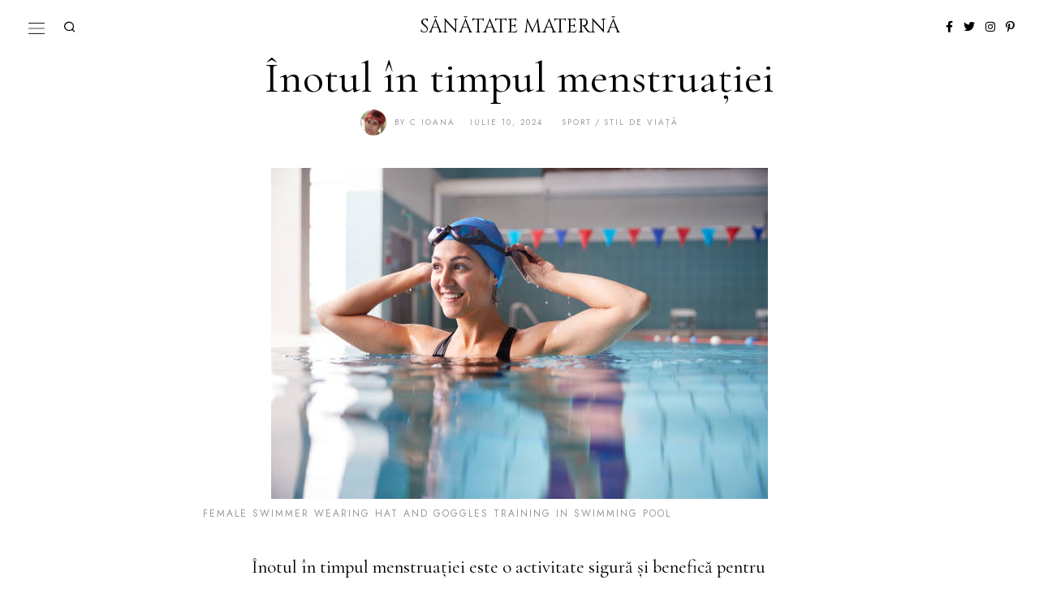

--- FILE ---
content_type: text/html; charset=UTF-8
request_url: https://sanatatematerna.ro/inotul-in-timpul-menstruatiei/
body_size: 28208
content:
<!DOCTYPE html>
<html lang="ro-RO" prefix="og: https://ogp.me/ns#" class="no-js">
<head><meta charset="UTF-8"><script>if(navigator.userAgent.match(/MSIE|Internet Explorer/i)||navigator.userAgent.match(/Trident\/7\..*?rv:11/i)){var href=document.location.href;if(!href.match(/[?&]nowprocket/)){if(href.indexOf("?")==-1){if(href.indexOf("#")==-1){document.location.href=href+"?nowprocket=1"}else{document.location.href=href.replace("#","?nowprocket=1#")}}else{if(href.indexOf("#")==-1){document.location.href=href+"&nowprocket=1"}else{document.location.href=href.replace("#","&nowprocket=1#")}}}}</script><script>class RocketLazyLoadScripts{constructor(){this.triggerEvents=["keydown","mousedown","mousemove","touchmove","touchstart","touchend","wheel"],this.userEventHandler=this._triggerListener.bind(this),this.touchStartHandler=this._onTouchStart.bind(this),this.touchMoveHandler=this._onTouchMove.bind(this),this.touchEndHandler=this._onTouchEnd.bind(this),this.clickHandler=this._onClick.bind(this),this.interceptedClicks=[],window.addEventListener("pageshow",(e=>{this.persisted=e.persisted})),window.addEventListener("DOMContentLoaded",(()=>{this._preconnect3rdParties()})),this.delayedScripts={normal:[],async:[],defer:[]},this.allJQueries=[]}_addUserInteractionListener(e){document.hidden?e._triggerListener():(this.triggerEvents.forEach((t=>window.addEventListener(t,e.userEventHandler,{passive:!0}))),window.addEventListener("touchstart",e.touchStartHandler,{passive:!0}),window.addEventListener("mousedown",e.touchStartHandler),document.addEventListener("visibilitychange",e.userEventHandler))}_removeUserInteractionListener(){this.triggerEvents.forEach((e=>window.removeEventListener(e,this.userEventHandler,{passive:!0}))),document.removeEventListener("visibilitychange",this.userEventHandler)}_onTouchStart(e){"HTML"!==e.target.tagName&&(window.addEventListener("touchend",this.touchEndHandler),window.addEventListener("mouseup",this.touchEndHandler),window.addEventListener("touchmove",this.touchMoveHandler,{passive:!0}),window.addEventListener("mousemove",this.touchMoveHandler),e.target.addEventListener("click",this.clickHandler),this._renameDOMAttribute(e.target,"onclick","rocket-onclick"))}_onTouchMove(e){window.removeEventListener("touchend",this.touchEndHandler),window.removeEventListener("mouseup",this.touchEndHandler),window.removeEventListener("touchmove",this.touchMoveHandler,{passive:!0}),window.removeEventListener("mousemove",this.touchMoveHandler),e.target.removeEventListener("click",this.clickHandler),this._renameDOMAttribute(e.target,"rocket-onclick","onclick")}_onTouchEnd(e){window.removeEventListener("touchend",this.touchEndHandler),window.removeEventListener("mouseup",this.touchEndHandler),window.removeEventListener("touchmove",this.touchMoveHandler,{passive:!0}),window.removeEventListener("mousemove",this.touchMoveHandler)}_onClick(e){e.target.removeEventListener("click",this.clickHandler),this._renameDOMAttribute(e.target,"rocket-onclick","onclick"),this.interceptedClicks.push(e),e.preventDefault(),e.stopPropagation(),e.stopImmediatePropagation()}_replayClicks(){window.removeEventListener("touchstart",this.touchStartHandler,{passive:!0}),window.removeEventListener("mousedown",this.touchStartHandler),this.interceptedClicks.forEach((e=>{e.target.dispatchEvent(new MouseEvent("click",{view:e.view,bubbles:!0,cancelable:!0}))}))}_renameDOMAttribute(e,t,n){e.hasAttribute&&e.hasAttribute(t)&&(event.target.setAttribute(n,event.target.getAttribute(t)),event.target.removeAttribute(t))}_triggerListener(){this._removeUserInteractionListener(this),"loading"===document.readyState?document.addEventListener("DOMContentLoaded",this._loadEverythingNow.bind(this)):this._loadEverythingNow()}_preconnect3rdParties(){let e=[];document.querySelectorAll("script[type=rocketlazyloadscript]").forEach((t=>{if(t.hasAttribute("src")){const n=new URL(t.src).origin;n!==location.origin&&e.push({src:n,crossOrigin:t.crossOrigin||"module"===t.getAttribute("data-rocket-type")})}})),e=[...new Map(e.map((e=>[JSON.stringify(e),e]))).values()],this._batchInjectResourceHints(e,"preconnect")}async _loadEverythingNow(){this.lastBreath=Date.now(),this._delayEventListeners(),this._delayJQueryReady(this),this._handleDocumentWrite(),this._registerAllDelayedScripts(),this._preloadAllScripts(),await this._loadScriptsFromList(this.delayedScripts.normal),await this._loadScriptsFromList(this.delayedScripts.defer),await this._loadScriptsFromList(this.delayedScripts.async);try{await this._triggerDOMContentLoaded(),await this._triggerWindowLoad()}catch(e){}window.dispatchEvent(new Event("rocket-allScriptsLoaded")),this._replayClicks()}_registerAllDelayedScripts(){document.querySelectorAll("script[type=rocketlazyloadscript]").forEach((e=>{e.hasAttribute("src")?e.hasAttribute("async")&&!1!==e.async?this.delayedScripts.async.push(e):e.hasAttribute("defer")&&!1!==e.defer||"module"===e.getAttribute("data-rocket-type")?this.delayedScripts.defer.push(e):this.delayedScripts.normal.push(e):this.delayedScripts.normal.push(e)}))}async _transformScript(e){return await this._littleBreath(),new Promise((t=>{const n=document.createElement("script");[...e.attributes].forEach((e=>{let t=e.nodeName;"type"!==t&&("data-rocket-type"===t&&(t="type"),n.setAttribute(t,e.nodeValue))})),e.hasAttribute("src")?(n.addEventListener("load",t),n.addEventListener("error",t)):(n.text=e.text,t());try{e.parentNode.replaceChild(n,e)}catch(e){t()}}))}async _loadScriptsFromList(e){const t=e.shift();return t?(await this._transformScript(t),this._loadScriptsFromList(e)):Promise.resolve()}_preloadAllScripts(){this._batchInjectResourceHints([...this.delayedScripts.normal,...this.delayedScripts.defer,...this.delayedScripts.async],"preload")}_batchInjectResourceHints(e,t){var n=document.createDocumentFragment();e.forEach((e=>{if(e.src){const i=document.createElement("link");i.href=e.src,i.rel=t,"preconnect"!==t&&(i.as="script"),e.getAttribute&&"module"===e.getAttribute("data-rocket-type")&&(i.crossOrigin=!0),e.crossOrigin&&(i.crossOrigin=e.crossOrigin),n.appendChild(i)}})),document.head.appendChild(n)}_delayEventListeners(){let e={};function t(t,n){!function(t){function n(n){return e[t].eventsToRewrite.indexOf(n)>=0?"rocket-"+n:n}e[t]||(e[t]={originalFunctions:{add:t.addEventListener,remove:t.removeEventListener},eventsToRewrite:[]},t.addEventListener=function(){arguments[0]=n(arguments[0]),e[t].originalFunctions.add.apply(t,arguments)},t.removeEventListener=function(){arguments[0]=n(arguments[0]),e[t].originalFunctions.remove.apply(t,arguments)})}(t),e[t].eventsToRewrite.push(n)}function n(e,t){let n=e[t];Object.defineProperty(e,t,{get:()=>n||function(){},set(i){e["rocket"+t]=n=i}})}t(document,"DOMContentLoaded"),t(window,"DOMContentLoaded"),t(window,"load"),t(window,"pageshow"),t(document,"readystatechange"),n(document,"onreadystatechange"),n(window,"onload"),n(window,"onpageshow")}_delayJQueryReady(e){let t=window.jQuery;Object.defineProperty(window,"jQuery",{get:()=>t,set(n){if(n&&n.fn&&!e.allJQueries.includes(n)){n.fn.ready=n.fn.init.prototype.ready=function(t){e.domReadyFired?t.bind(document)(n):document.addEventListener("rocket-DOMContentLoaded",(()=>t.bind(document)(n)))};const t=n.fn.on;n.fn.on=n.fn.init.prototype.on=function(){if(this[0]===window){function e(e){return e.split(" ").map((e=>"load"===e||0===e.indexOf("load.")?"rocket-jquery-load":e)).join(" ")}"string"==typeof arguments[0]||arguments[0]instanceof String?arguments[0]=e(arguments[0]):"object"==typeof arguments[0]&&Object.keys(arguments[0]).forEach((t=>{delete Object.assign(arguments[0],{[e(t)]:arguments[0][t]})[t]}))}return t.apply(this,arguments),this},e.allJQueries.push(n)}t=n}})}async _triggerDOMContentLoaded(){this.domReadyFired=!0,await this._littleBreath(),document.dispatchEvent(new Event("rocket-DOMContentLoaded")),await this._littleBreath(),window.dispatchEvent(new Event("rocket-DOMContentLoaded")),await this._littleBreath(),document.dispatchEvent(new Event("rocket-readystatechange")),await this._littleBreath(),document.rocketonreadystatechange&&document.rocketonreadystatechange()}async _triggerWindowLoad(){await this._littleBreath(),window.dispatchEvent(new Event("rocket-load")),await this._littleBreath(),window.rocketonload&&window.rocketonload(),await this._littleBreath(),this.allJQueries.forEach((e=>e(window).trigger("rocket-jquery-load"))),await this._littleBreath();const e=new Event("rocket-pageshow");e.persisted=this.persisted,window.dispatchEvent(e),await this._littleBreath(),window.rocketonpageshow&&window.rocketonpageshow({persisted:this.persisted})}_handleDocumentWrite(){const e=new Map;document.write=document.writeln=function(t){const n=document.currentScript,i=document.createRange(),r=n.parentElement;let o=e.get(n);void 0===o&&(o=n.nextSibling,e.set(n,o));const s=document.createDocumentFragment();i.setStart(s,0),s.appendChild(i.createContextualFragment(t)),r.insertBefore(s,o)}}async _littleBreath(){Date.now()-this.lastBreath>45&&(await this._requestAnimFrame(),this.lastBreath=Date.now())}async _requestAnimFrame(){return document.hidden?new Promise((e=>setTimeout(e))):new Promise((e=>requestAnimationFrame(e)))}static run(){const e=new RocketLazyLoadScripts;e._addUserInteractionListener(e)}}RocketLazyLoadScripts.run();</script>
	
	<meta name="viewport" content="width=device-width, initial-scale=1.0">
	<link rel="profile" href="https://gmpg.org/xfn/11">
    
	<!--[if lt IE 9]>
	<script src="https://sanatatematerna.ro/wp-content/themes/fox/js/html5.js"></script>
	<![endif]-->
    
    <script type="rocketlazyloadscript">(function(html){html.className = html.className.replace(/\bno-js\b/,'js')})(document.documentElement);</script>

<!-- Optimizare pentru motoarele de căutare de Rank Math - https://rankmath.com/ -->
<title>Înotul în timpul menstruației - Sănătate maternă</title><style id="rocket-critical-css">ul{box-sizing:border-box}:root{--wp--preset--font-size--normal:16px;--wp--preset--font-size--huge:42px}figure{margin:0 0 1em}button,input{overflow:visible}html{font-family:sans-serif}body{margin:0}article,figcaption,figure,header,nav{display:block}a{background-color:transparent;-webkit-text-decoration-skip:objects}*,:after,:before{box-sizing:border-box}button,input{font:inherit;margin:0}button{text-transform:none}button{-webkit-appearance:button}button::-moz-focus-inner{border-style:none;padding:0}button:-moz-focusring{outline:ButtonText dotted 1px}::-webkit-input-placeholder{color:inherit;opacity:.54}::-webkit-file-upload-button{-webkit-appearance:button;font:inherit}article,figcaption,figure,nav{display:block}img{width:auto\9;height:auto;vertical-align:middle;-ms-interpolation-mode:bicubic}button,input{font-size:100%;vertical-align:middle}button,input{line-height:normal}button::-moz-focus-inner,input::-moz-focus-inner{padding:0;border:0}.fa,.fab{-moz-osx-font-smoothing:grayscale;-webkit-font-smoothing:antialiased;display:inline-block;font-style:normal;font-variant:normal;text-rendering:auto;line-height:1}.fa-facebook-f:before{content:"\f39e"}.fa-instagram:before{content:"\f16d"}.fa-pinterest-p:before{content:"\f231"}.fa-share-alt:before{content:"\f1e0"}.fa-twitter:before{content:"\f099"}@font-face{font-family:'Font Awesome 5 Free';font-style:normal;font-weight:900;font-display:swap;src:url(https://sanatatematerna.ro/wp-content/themes/fox/css/lib/fontawesome-5.15.4/webfonts/fa-solid-900.eot);src:url(https://sanatatematerna.ro/wp-content/themes/fox/css/lib/fontawesome-5.15.4/webfonts/fa-solid-900.eot?#iefix) format("embedded-opentype"),url(https://sanatatematerna.ro/wp-content/themes/fox/css/lib/fontawesome-5.15.4/webfonts/fa-solid-900.woff2) format("woff2"),url(https://sanatatematerna.ro/wp-content/themes/fox/css/lib/fontawesome-5.15.4/webfonts/fa-solid-900.woff) format("woff"),url(https://sanatatematerna.ro/wp-content/themes/fox/css/lib/fontawesome-5.15.4/webfonts/fa-solid-900.ttf) format("truetype"),url(https://sanatatematerna.ro/wp-content/themes/fox/css/lib/fontawesome-5.15.4/webfonts/fa-solid-900.svg#fontawesome) format("svg")}.fa{font-family:'Font Awesome 5 Free';font-weight:900}@font-face{font-family:'Font Awesome 5 Brands';font-style:normal;font-weight:400;font-display:swap;src:url(https://sanatatematerna.ro/wp-content/themes/fox/css/lib/fontawesome-5.15.4/webfonts/fa-brands-400.eot);src:url(https://sanatatematerna.ro/wp-content/themes/fox/css/lib/fontawesome-5.15.4/webfonts/fa-brands-400.eot?#iefix) format("embedded-opentype"),url(https://sanatatematerna.ro/wp-content/themes/fox/css/lib/fontawesome-5.15.4/webfonts/fa-brands-400.woff2) format("woff2"),url(https://sanatatematerna.ro/wp-content/themes/fox/css/lib/fontawesome-5.15.4/webfonts/fa-brands-400.woff) format("woff"),url(https://sanatatematerna.ro/wp-content/themes/fox/css/lib/fontawesome-5.15.4/webfonts/fa-brands-400.ttf) format("truetype"),url(https://sanatatematerna.ro/wp-content/themes/fox/css/lib/fontawesome-5.15.4/webfonts/fa-brands-400.svg#fontawesome) format("svg")}.fab{font-family:'Font Awesome 5 Brands';font-weight:400}@font-face{font-family:feather;src:url(https://sanatatematerna.ro/wp-content/themes/fox/css/lib/feather/feather.ttf?rny1sd) format("truetype"),url(https://sanatatematerna.ro/wp-content/themes/fox/css/lib/feather/feather.woff?rny1sd) format("woff"),url(https://sanatatematerna.ro/wp-content/themes/fox/css/lib/feather/feather.svg?rny1sd#icomoon) format("svg");font-weight:400;font-style:normal;font-display:swap}[class^=feather-]{font-family:feather!important;font-style:normal;font-weight:400;font-variant:normal;text-transform:none;line-height:1;-webkit-font-smoothing:antialiased;-moz-osx-font-smoothing:grayscale}.feather-chevron-up:before{content:"\e931"}.feather-search:before{content:"\e9c8"}.feather-x:before{content:"\ea0e"}button::-moz-focus-inner{padding:0;border:0}body,h1,h2,h3,h4{font-family:"Helvetica Neue",Helvetica,Arial,sans-serif}img{max-width:100%}.li-facebook a{background-color:#3b5998}.li-instagram a{background-color:#405de6}.li-pinterest a{background-color:#bd081c}.li-twitter a{background-color:#1da1f2}*,:after,:before{-webkit-box-sizing:border-box;-moz-box-sizing:border-box}html{-webkit-text-size-adjust:100%;-ms-text-size-adjust:100%;font-size:.625em}body{font-size:16px;color:#000;line-height:1.6}@media (max-width:600px){body{font-size:14px}}figure,h1,h2,h3,h4,p,ul{margin:0 0 24px}@media only screen and (max-width:600px){figure,h1,h2,h3,h4,p,ul{margin-bottom:20px}}h1,h2,h3,h4{line-height:1.3;font-weight:700;margin:35px 0 24px}@media only screen and (max-width:600px){h1,h2,h3,h4{margin-top:30px;margin-bottom:20px}}h1{font-size:42px;font-size:2.625em}h2{font-size:33px;font-size:2.0625em}h3{font-size:26px;font-size:1.625em}h4{font-size:20px;font-size:1.25em}ul{padding-left:1.75em}ul{list-style-type:square}li{line-height:1.5}a{color:#db4a36;text-decoration:none}img{border:0}input{max-width:100%;background:0 0}input[type=text]{color:#000;box-shadow:none;-webkit-appearance:none;-webkit-border-radius:0;border:1px solid #c0c1c0;background:#fff;line-height:46px;padding:0 14px;font-size:.9em;width:100%}input[type=text]::-webkit-input-placeholder{opacity:1;color:#999}input[type=text]::-moz-placeholder{opacity:1;color:#999}input[type=text]:-moz-placeholder{opacity:1;color:#999}input[type=text]:-ms-input-placeholder{opacity:1;color:#999}button{display:block;text-align:center;line-height:48px;padding:0 28px;font-family:"Helvetica Neue",Helvetica,Arial,sans-serif;font-weight:400;font-size:.9em;border:0;color:inherit;text-decoration:none;position:relative}button i{margin-left:8px;display:inline-block;line-height:inherit;font-size:inherit}button{color:#fff;background:#000}.align-left{text-align:left}.align-center{text-align:center}.small-heading{font-size:.9em;text-transform:uppercase;letter-spacing:3px;font-weight:400}.size-full,.size-medium{max-width:100%;height:auto}.post-thumbnail-standard figcaption{display:block;margin:10px auto 0;max-width:940px;font-size:15px;text-align:left;line-height:1.45}.post-thumbnail-standard figcaption a{color:inherit}@media only screen and (max-width:600px){.post-thumbnail-standard figcaption{width:90%}}.wi-wrapper{margin-left:auto;margin-right:auto;position:relative}body{background:#fff;border:0 solid}.container::after,.container:after,.container:before,.wi-all::after,.wi-content::after,.wi-wrapper::after{display:table;content:"";clear:both}@media only screen and (max-width:600px){html body.layout-wide{border-width:0}}.wi-wrapper{z-index:1000}.wi-wrapper .wi-container{position:relative;z-index:20}.wrapper-bg-element{position:absolute;top:0;left:0;bottom:0;right:0;z-index:1;border:0 solid;background:#fff;opacity:1}.wi-all,.wi-content,.wi-wrapper{max-width:100%}@media (max-width:1023px){.wi-wrapper{border:0!important;max-width:100%;width:100%}.wi-all{padding:0!important;margin:0!important}}.container{width:1080px;max-width:97%;margin-left:auto;margin-right:auto;clear:both}.container:after,.container:before{line-height:0}.container .container{max-width:100%}.wrapper-border{position:absolute;z-index:1;display:none}.wrapper-border-top{top:0;left:0;right:0}.wrapper-border-bottom{bottom:0;left:0;right:0}.wrapper-border-left{top:0;bottom:0;left:0}.wrapper-border-right{top:0;bottom:0;right:0}.hand-border-h{height:2px;background:url(https://sanatatematerna.ro/wp-content/themes/fox/images/line-h.webp) top left repeat-x}.hand-border-v{width:2px;background:url(https://sanatatematerna.ro/wp-content/themes/fox/images/line.webp) top left repeat-y}.wi-content{padding:20px 0 60px}@media only screen and (max-width:840px){.wi-content{padding-bottom:40px}}@media only screen and (max-width:600px){.container{max-width:94%}.wi-content{padding-bottom:30px}}.primary{display:block;min-height:1px;position:relative;z-index:20}.share-label{font-family:Arial,sans-serif;text-transform:uppercase}.social-list ul{list-style:none;margin:0;padding:0;display:flex;align-items:center;flex-flow:row wrap}.social-list.align-center ul{justify-content:center}.social-list li{display:block}.social-list li+li{margin-left:3px}.social-list.icon-spacing-big li+li{margin-left:20px}.social-list a{display:block;text-decoration:none;text-align:center;position:relative;border:0 solid;font-size:16px}.social-list a i{display:block;line-height:inherit}.social-list.shape-circle a{-webkit-border-radius:100%;border-radius:100%}.social-list.style-black a{width:30px;height:30px;line-height:30px;font-size:12px}.social-list.style-black a{background:#000;color:#fff}.social-list.style-plain a{line-height:24px;padding:0 5px;background:0 0}.social-list.style-plain:not(.style-text_color) a{color:inherit}.social-list.icon-size-small a{font-size:14px}.social-list.icon-size-small.style-black a{width:24px;height:24px;line-height:24px}.li-instagram a{background-image:linear-gradient(#405de6,#e1306c,#fcaf45);background:radial-gradient(circle farthest-corner at 35% 90%,#fec564,transparent 50%),radial-gradient(circle farthest-corner at 0 140%,#fec564,transparent 50%),radial-gradient(ellipse farthest-corner at 0 -25%,#5258cf,transparent 50%),radial-gradient(ellipse farthest-corner at 20% -50%,#5258cf,transparent 50%),radial-gradient(ellipse farthest-corner at 100% 0,#893dc2,transparent 50%),radial-gradient(ellipse farthest-corner at 60% -20%,#893dc2,transparent 50%),radial-gradient(ellipse farthest-corner at 100% 100%,#d9317a,transparent),linear-gradient(#6559ca,#bc318f 30%,#e33f5f 50%,#f77638 70%,#fec66d 100%)}.share-label{white-space:nowrap;letter-spacing:1px;font-size:10px;text-align:center;margin:0 0 10px;display:none}.share-label i{margin-right:8px;font-size:12px;display:none}.fox-share ul a span{display:none}.fox-logo a,.header-search-wrapper .search-btn{color:inherit}.header-stack3-left{left:0}.header-row-branding{padding:14px 0}.header-stack3-main .container{text-align:center;position:relative}.header-stack3-part{display:flex;align-items:center;position:absolute;top:0;bottom:0}.header-stack3-part>*{display:block}.header-stack3-part>* *+*{margin-left:10px}.header-stack3-right{right:0;left:auto}.fox-logo{line-height:1.1;overflow:hidden;font-size:4em;margin:0;font-weight:700}.fox-logo a{text-decoration:none;display:inline}.text-logo{display:block;overflow:hidden}.header-search-wrapper{margin-left:5px}.header-search-wrapper .search-btn{display:block;width:32px;height:32px;text-align:center;line-height:32px;font-size:18px}.header-search-wrapper .search-btn i{display:block;line-height:inherit}.modal-search-wrapper .searchform{width:100%}.modal-search-wrapper{position:fixed;top:0;left:0;right:0;bottom:0;background:#fff;z-index:99999}.modal-search-wrapper>.container{height:100%;display:flex;align-items:center;justify-content:center}.modal-search-wrapper .searchform .s{width:100%;border:0;font-size:3em;padding-left:0;height:60px;line-height:60px;background:0 0;font-weight:400;letter-spacing:0}.modal-search-wrapper .searchform .submit{right:0;top:10px;color:inherit;font-size:24px}.modal-search-wrapper .close-modal{display:block;width:40px;height:40px;text-align:center;line-height:40px;position:absolute;top:10%;right:10%;font-size:28px;color:inherit}.modal-search-wrapper .close-modal i{display:block;line-height:inherit}.modal-search-container{width:800px;margin:0 auto;max-width:90%}.modal-search-container #search-menu li,.modal-search-container .form,.modal-search-container .search-nav-heading{opacity:0;visibility:hidden}.modal-showing-fade{opacity:0;visibility:hidden}.modal-showing-fade #search-menu li,.modal-showing-fade .close-modal,.modal-showing-fade .form,.modal-showing-fade .search-nav-heading{transform:translate(0,10px)}.search-nav-heading{margin:50px 0 0;font-size:11px;letter-spacing:2px}#search-menu{font-size:1.1em;margin:20px 0 0}#search-menu ul{list-style:none;margin:0;padding:0}#search-menu li{display:inline-block}#search-menu li+li:before{content:"/";margin:0 10px}#search-menu a{color:inherit}.thumbnail-inner{position:relative;overflow:hidden;-webkit-mask-image:-webkit-radial-gradient(white,#000)}.image-element{display:block;position:relative}.post-item-title{-ms-word-wrap:break-word;word-wrap:break-word;font-size:1.625em;margin:0}.post-item-meta{font-family:"Helvetica Neue",Helvetica,Arial,sans-serif}.post-item-meta a{color:inherit}.post-item-meta{font-size:.9em;line-height:1.4;letter-spacing:.5px;-ms-word-wrap:break-word;word-wrap:break-word}.post-item-meta>*{display:inline-block;vertical-align:middle}.post-item-meta .sep{margin:0 4px}.entry-categories{-ms-word-wrap:break-word;word-wrap:break-word}.fox-meta-author{display:inline-flex!important;align-items:center}.meta-author-avatar{border-radius:50%;overflow:hidden;width:32px;margin-right:10px;display:block}@media only screen and (max-width:600px){.post-item-meta{font-size:.85em}.meta-author-avatar{max-width:28px}}.meta-author-avatar img{display:block;margin:0;width:100%}.post-item-title.post-title{font-size:3em;line-height:1.1;margin-bottom:0;position:relative;-ms-word-wrap:break-word;word-wrap:break-word}@media only screen and (max-width:840px){.post-item-title.post-title{font-size:2.13em}}@media only screen and (max-width:420px){.post-item-title.post-title{font-size:2.13em}}.single-big-section::after,.single-component::after,.single-section::after{display:table;clear:both;content:""}.single .wi-content{padding-bottom:0}.padding-top-normal{padding-top:40px}@media only screen and (max-width:600px){.padding-top-normal{padding-top:28px}}.single-big-section+.single-big-section{margin-top:40px}.single-big-section-content{padding-bottom:40px}.content-main{padding-bottom:40px}.wrapper-thumbnail-stretch-bigger .thumbnail-stretch-area{margin-left:-60px;margin-right:-60px}@media only screen and (max-width:840px){.wrapper-thumbnail-stretch-bigger .thumbnail-stretch-area{margin-left:0;margin-right:0}}.single-body,.single-header{max-width:100%}.wi-content .narrow-area{width:660px;margin-left:auto;margin-right:auto;max-width:100%}.wi-single .post-item-meta .meta-author-avatar{margin-right:10px}.single-header .container{border:0 solid}.title-subtitle+.post-item-meta{margin-top:10px}.post-thumbnail{position:relative;text-align:center;margin:0}.entry-content::after{clear:both;content:"";display:table}.searchform .submit{text-align:center}.searchform .s{max-width:100%}.searchform{position:relative}.searchform .s{width:100%}.searchform .s{display:block;padding-right:48px}.searchform .submit{position:absolute;top:0;right:0;display:block;width:48px;height:48px;line-height:48px;padding:0;font-size:1em;color:inherit;border:none;outline:0;background:0 0}.searchform .submit i{display:block;line-height:inherit;margin:0}#masthead-mobile-height::after,.offcanvas-element:before,.offcanvas-nav:after{content:""}#backtotop,.offcanvas-nav{font-family:"Helvetica Neue",Helvetica,Arial,sans-serif}#backtotop{position:fixed;z-index:9999;bottom:-3px;right:30px;padding:6px 12px;text-align:center;background:#fff;color:#000;border:1px solid #c0c1c0;border-width:1px 1px 0;text-transform:uppercase;-webkit-transform:translateY(100%);transform:translateY(100%)}#masthead-mobile .hamburger-btn,#mobile-logo a,.hamburger-btn{color:inherit}#backtotop span{display:block;line-height:1.1;text-transform:uppercase}#backtotop.backtotop-circle span,.backtotop-icon i{line-height:inherit;display:block}.backtotop-icon{font-size:20px}#backtotop.backtotop-circle{bottom:20px;border-width:1px;padding:0;width:28px;height:28px;border-radius:50%;text-align:center;-webkit-transform:none;transform:none;opacity:0;visibility:hidden}#backtotop.backtotop-circle i{display:block;position:absolute;top:50%;left:0;right:0;text-align:center;height:20px;line-height:20px;margin-top:-10px;z-index:10}#offcanvas-bg,.offcanvas-element+.offcanvas-element:before{border-width:1px 0 0}.offcanvas-element.social-list,.offcanvas-search{padding-right:16px;padding-left:16px}#masthead-mobile-height{display:none;height:54px}#masthead-mobile-height::after{clear:both;display:table}#masthead-mobile{display:none;position:fixed;top:0;left:0;right:0;z-index:999999}#masthead-mobile .container{position:relative;z-index:20;height:54px}.masthead-mobile-bg{display:block;position:absolute;bottom:0;left:0;top:0;right:0;background:#fff;z-index:1}.masthead-mobile-part{z-index:20;position:absolute;top:0;bottom:0;display:flex;align-items:center}.masthead-mobile-left{left:0}.masthead-mobile-right{right:0}@media only screen and (max-width:840px){.header-container{display:none}#masthead-mobile,#masthead-mobile-height{display:block}}#mobile-logo{margin:0 auto;display:flex;height:100%;max-width:calc(100% - 90px);align-items:center;align-content:center;justify-content:center;line-height:54px}#mobile-logo a{text-decoration:none;display:block;line-height:inherit}.hamburger-btn{display:block;text-align:center;text-decoration:none;width:40px;height:40px;line-height:40px;font-size:18px}.hamburger-btn .hamburger-open-icon{display:block}.hamburger-btn .hamburger-close-icon{display:none}.hamburger-btn img{width:32px}#offcanvas,#offcanvas-bg{position:fixed;left:0;width:100%;max-width:100%}#offcanvas{height:calc(100% - 56px - 1px);overflow-x:hidden;overflow-y:scroll;-webkit-overflow-scrolling:touch;z-index:99999}#offcanvas-bg{display:block;bottom:0;z-index:99990}.offcanvas-bg{background:center no-repeat #fff;background-size:cover;background-attachment:scroll!important}#offcanvas,#offcanvas-bg{top:54px;-webkit-transform:translate3d(-100%,0,0);-moz-transform:translate3d(-100%,0,0);-ms-transform:translate3d(-100%,0,0);-o-transform:translate3d(-100%,0,0);transform:translate3d(-100%,0,0)}.offcanvas-element{display:block;position:relative;padding-top:10px}.offcanvas-element:before{position:absolute;top:0;right:16px;left:16px;display:block;z-index:10}.offcanvas-element.social-list{margin-top:20px;padding-top:20px}.offcanvas-search .s{padding-left:16px;padding-right:40px;line-height:40px;font-size:16px}.offcanvas-search .submit{width:40px;height:40px;line-height:40px;font-size:14px}.offcanvas-overlay{display:none;z-index:99980;position:fixed;top:0;left:0;bottom:0;right:0;background:rgba(0,0,0,.6);opacity:0;visibility:hidden}.offcanvas-nav .menu>ul>li,.offcanvas-nav li{position:relative;display:block}@media (min-width:500px){#offcanvas,#offcanvas-bg{width:320px;top:0}#offcanvas-bg{border:0}.offcanvas-overlay{display:block}}.offcanvas-nav{font-size:1em}.offcanvas-nav:after{clear:both;display:table}.offcanvas-nav ul{list-style:none;margin:0;padding:0}.offcanvas-nav a{color:inherit;padding:5px 0;line-height:36px}.offcanvas-nav .menu>ul>li>a{display:block}.offcanvas-nav li{padding:0 16px}.offcanvas-nav li+li>a{border:0 solid #c0c1c0}.offcanvas-nav ul ul{display:none;padding:0;margin:0 0 0 14px}.offcanvas-nav ul ul a{display:block;line-height:28px}.body-offcanvas-has-animation .offcanvas-element:not(.offcanvas-nav),.body-offcanvas-has-animation .offcanvas-nav .menu>ul>li{display:block;transform:translate(0,20px);opacity:0;visibility:hidden}</style><link rel="preload" href="https://sanatatematerna.ro/wp-content/cache/min/1/0d97ee5bd2364b554299cb02f599ace5.css" data-rocket-async="style" as="style" onload="this.onload=null;this.rel='stylesheet'" onerror="this.removeAttribute('data-rocket-async')"  media="all" data-minify="1" />
<meta name="description" content="Înotul în timpul menstruației este o activitate sigură și benefică pentru multe femei. De fapt, poate oferi o serie de avantaje, cum ar fi:"/>
<meta name="robots" content="index, follow, max-snippet:-1, max-video-preview:-1, max-image-preview:large"/>
<link rel="canonical" href="https://sanatatematerna.ro/inotul-in-timpul-menstruatiei/" />
<meta property="og:locale" content="ro_RO" />
<meta property="og:type" content="article" />
<meta property="og:title" content="Înotul în timpul menstruației - Sănătate maternă" />
<meta property="og:description" content="Înotul în timpul menstruației este o activitate sigură și benefică pentru multe femei. De fapt, poate oferi o serie de avantaje, cum ar fi:" />
<meta property="og:url" content="https://sanatatematerna.ro/inotul-in-timpul-menstruatiei/" />
<meta property="og:site_name" content="Sănătate maternă - blog pentru mămici" />
<meta property="article:section" content="sport" />
<meta property="og:image" content="https://sanatatematerna.ro/wp-content/uploads/2024/07/femeie-in-piscina.jpg" />
<meta property="og:image:secure_url" content="https://sanatatematerna.ro/wp-content/uploads/2024/07/femeie-in-piscina.jpg" />
<meta property="og:image:width" content="612" />
<meta property="og:image:height" content="408" />
<meta property="og:image:alt" content="Înotul în timpul menstruației" />
<meta property="og:image:type" content="image/jpeg" />
<meta property="article:published_time" content="2024-07-10T11:32:54+00:00" />
<meta name="twitter:card" content="summary_large_image" />
<meta name="twitter:title" content="Înotul în timpul menstruației - Sănătate maternă" />
<meta name="twitter:description" content="Înotul în timpul menstruației este o activitate sigură și benefică pentru multe femei. De fapt, poate oferi o serie de avantaje, cum ar fi:" />
<meta name="twitter:image" content="https://sanatatematerna.ro/wp-content/uploads/2024/07/femeie-in-piscina.jpg" />
<meta name="twitter:label1" content="Scris de" />
<meta name="twitter:data1" content="C Ioana" />
<meta name="twitter:label2" content="Timp pentru citire" />
<meta name="twitter:data2" content="1 minut" />
<script type="application/ld+json" class="rank-math-schema">{"@context":"https://schema.org","@graph":[{"@type":["Person","Organization"],"@id":"https://sanatatematerna.ro/#person","name":"S\u0103n\u0103tate Matern\u0103","logo":{"@type":"ImageObject","@id":"https://sanatatematerna.ro/#logo","url":"https://sanatatematerna.ro/wp-content/uploads/2023/02/sanatate-materna-logo.png","contentUrl":"https://sanatatematerna.ro/wp-content/uploads/2023/02/sanatate-materna-logo.png","caption":"S\u0103n\u0103tate matern\u0103 - blog pentru m\u0103mici","inLanguage":"ro-RO","width":"1080","height":"1080"},"image":{"@type":"ImageObject","@id":"https://sanatatematerna.ro/#logo","url":"https://sanatatematerna.ro/wp-content/uploads/2023/02/sanatate-materna-logo.png","contentUrl":"https://sanatatematerna.ro/wp-content/uploads/2023/02/sanatate-materna-logo.png","caption":"S\u0103n\u0103tate matern\u0103 - blog pentru m\u0103mici","inLanguage":"ro-RO","width":"1080","height":"1080"}},{"@type":"WebSite","@id":"https://sanatatematerna.ro/#website","url":"https://sanatatematerna.ro","name":"S\u0103n\u0103tate matern\u0103 - blog pentru m\u0103mici","alternateName":"S\u0103n\u0103tatea Mamei","publisher":{"@id":"https://sanatatematerna.ro/#person"},"inLanguage":"ro-RO"},{"@type":"ImageObject","@id":"https://sanatatematerna.ro/wp-content/uploads/2024/07/femeie-in-piscina.jpg","url":"https://sanatatematerna.ro/wp-content/uploads/2024/07/femeie-in-piscina.jpg","width":"612","height":"408","inLanguage":"ro-RO"},{"@type":"WebPage","@id":"https://sanatatematerna.ro/inotul-in-timpul-menstruatiei/#webpage","url":"https://sanatatematerna.ro/inotul-in-timpul-menstruatiei/","name":"\u00cenotul \u00een timpul menstrua\u021biei - S\u0103n\u0103tate matern\u0103","datePublished":"2024-07-10T11:32:54+00:00","dateModified":"2024-07-10T11:32:54+00:00","isPartOf":{"@id":"https://sanatatematerna.ro/#website"},"primaryImageOfPage":{"@id":"https://sanatatematerna.ro/wp-content/uploads/2024/07/femeie-in-piscina.jpg"},"inLanguage":"ro-RO"},{"@type":"Person","@id":"https://sanatatematerna.ro/author/ioana-c/","name":"C Ioana","url":"https://sanatatematerna.ro/author/ioana-c/","image":{"@type":"ImageObject","@id":"https://secure.gravatar.com/avatar/6f21a2036689df97fcd566fde876855a7471801909cffa36e0082c6e6c83b1f0?s=96&amp;d=mm&amp;r=g","url":"https://secure.gravatar.com/avatar/6f21a2036689df97fcd566fde876855a7471801909cffa36e0082c6e6c83b1f0?s=96&amp;d=mm&amp;r=g","caption":"C Ioana","inLanguage":"ro-RO"},"sameAs":["https://sanatatematerna.ro"]},{"@type":"BlogPosting","headline":"\u00cenotul \u00een timpul menstrua\u021biei - S\u0103n\u0103tate matern\u0103","datePublished":"2024-07-10T11:32:54+00:00","dateModified":"2024-07-10T11:32:54+00:00","articleSection":"sport, Stil de via\u021b\u0103","author":{"@id":"https://sanatatematerna.ro/author/ioana-c/","name":"C Ioana"},"publisher":{"@id":"https://sanatatematerna.ro/#person"},"description":"\u00cenotul \u00een timpul menstrua\u021biei este o activitate sigur\u0103 \u0219i benefic\u0103 pentru multe femei. De fapt, poate oferi o serie de avantaje, cum ar fi:","name":"\u00cenotul \u00een timpul menstrua\u021biei - S\u0103n\u0103tate matern\u0103","@id":"https://sanatatematerna.ro/inotul-in-timpul-menstruatiei/#richSnippet","isPartOf":{"@id":"https://sanatatematerna.ro/inotul-in-timpul-menstruatiei/#webpage"},"image":{"@id":"https://sanatatematerna.ro/wp-content/uploads/2024/07/femeie-in-piscina.jpg"},"inLanguage":"ro-RO","mainEntityOfPage":{"@id":"https://sanatatematerna.ro/inotul-in-timpul-menstruatiei/#webpage"}}]}</script>
<!-- /Rank Math - modul SEO pentru WordPress -->

<link rel='dns-prefetch' href='//fonts.googleapis.com' />
<link href='https://fonts.gstatic.com' crossorigin rel='preconnect' />
<link rel="alternate" type="application/rss+xml" title="Sănătate maternă &raquo; Flux" href="https://sanatatematerna.ro/feed/" />
<link rel="alternate" type="application/rss+xml" title="Sănătate maternă &raquo; Flux comentarii" href="https://sanatatematerna.ro/comments/feed/" />
<link rel="alternate" type="application/rss+xml" title="Flux comentarii Sănătate maternă &raquo; Înotul în timpul menstruației" href="https://sanatatematerna.ro/inotul-in-timpul-menstruatiei/feed/" />
<link rel="alternate" title="oEmbed (JSON)" type="application/json+oembed" href="https://sanatatematerna.ro/wp-json/oembed/1.0/embed?url=https%3A%2F%2Fsanatatematerna.ro%2Finotul-in-timpul-menstruatiei%2F" />
<link rel="alternate" title="oEmbed (XML)" type="text/xml+oembed" href="https://sanatatematerna.ro/wp-json/oembed/1.0/embed?url=https%3A%2F%2Fsanatatematerna.ro%2Finotul-in-timpul-menstruatiei%2F&#038;format=xml" />
<style id='wp-img-auto-sizes-contain-inline-css'>
img:is([sizes=auto i],[sizes^="auto," i]){contain-intrinsic-size:3000px 1500px}
/*# sourceURL=wp-img-auto-sizes-contain-inline-css */
</style>
<style id='wp-emoji-styles-inline-css'>

	img.wp-smiley, img.emoji {
		display: inline !important;
		border: none !important;
		box-shadow: none !important;
		height: 1em !important;
		width: 1em !important;
		margin: 0 0.07em !important;
		vertical-align: -0.1em !important;
		background: none !important;
		padding: 0 !important;
	}
/*# sourceURL=wp-emoji-styles-inline-css */
</style>

<style id='classic-theme-styles-inline-css'>
/*! This file is auto-generated */
.wp-block-button__link{color:#fff;background-color:#32373c;border-radius:9999px;box-shadow:none;text-decoration:none;padding:calc(.667em + 2px) calc(1.333em + 2px);font-size:1.125em}.wp-block-file__button{background:#32373c;color:#fff;text-decoration:none}
/*# sourceURL=/wp-includes/css/classic-themes.min.css */
</style>
<style id='co-authors-plus-coauthors-style-inline-css'>
.wp-block-co-authors-plus-coauthors.is-layout-flow [class*=wp-block-co-authors-plus]{display:inline}

/*# sourceURL=https://sanatatematerna.ro/wp-content/plugins/co-authors-plus/build/blocks/block-coauthors/style-index.css */
</style>
<style id='co-authors-plus-avatar-style-inline-css'>
.wp-block-co-authors-plus-avatar :where(img){height:auto;max-width:100%;vertical-align:bottom}.wp-block-co-authors-plus-coauthors.is-layout-flow .wp-block-co-authors-plus-avatar :where(img){vertical-align:middle}.wp-block-co-authors-plus-avatar:is(.alignleft,.alignright){display:table}.wp-block-co-authors-plus-avatar.aligncenter{display:table;margin-inline:auto}

/*# sourceURL=https://sanatatematerna.ro/wp-content/plugins/co-authors-plus/build/blocks/block-coauthor-avatar/style-index.css */
</style>
<style id='co-authors-plus-image-style-inline-css'>
.wp-block-co-authors-plus-image{margin-bottom:0}.wp-block-co-authors-plus-image :where(img){height:auto;max-width:100%;vertical-align:bottom}.wp-block-co-authors-plus-coauthors.is-layout-flow .wp-block-co-authors-plus-image :where(img){vertical-align:middle}.wp-block-co-authors-plus-image:is(.alignfull,.alignwide) :where(img){width:100%}.wp-block-co-authors-plus-image:is(.alignleft,.alignright){display:table}.wp-block-co-authors-plus-image.aligncenter{display:table;margin-inline:auto}

/*# sourceURL=https://sanatatematerna.ro/wp-content/plugins/co-authors-plus/build/blocks/block-coauthor-image/style-index.css */
</style>
<style id='global-styles-inline-css'>
:root{--wp--preset--aspect-ratio--square: 1;--wp--preset--aspect-ratio--4-3: 4/3;--wp--preset--aspect-ratio--3-4: 3/4;--wp--preset--aspect-ratio--3-2: 3/2;--wp--preset--aspect-ratio--2-3: 2/3;--wp--preset--aspect-ratio--16-9: 16/9;--wp--preset--aspect-ratio--9-16: 9/16;--wp--preset--color--black: #000000;--wp--preset--color--cyan-bluish-gray: #abb8c3;--wp--preset--color--white: #ffffff;--wp--preset--color--pale-pink: #f78da7;--wp--preset--color--vivid-red: #cf2e2e;--wp--preset--color--luminous-vivid-orange: #ff6900;--wp--preset--color--luminous-vivid-amber: #fcb900;--wp--preset--color--light-green-cyan: #7bdcb5;--wp--preset--color--vivid-green-cyan: #00d084;--wp--preset--color--pale-cyan-blue: #8ed1fc;--wp--preset--color--vivid-cyan-blue: #0693e3;--wp--preset--color--vivid-purple: #9b51e0;--wp--preset--gradient--vivid-cyan-blue-to-vivid-purple: linear-gradient(135deg,rgb(6,147,227) 0%,rgb(155,81,224) 100%);--wp--preset--gradient--light-green-cyan-to-vivid-green-cyan: linear-gradient(135deg,rgb(122,220,180) 0%,rgb(0,208,130) 100%);--wp--preset--gradient--luminous-vivid-amber-to-luminous-vivid-orange: linear-gradient(135deg,rgb(252,185,0) 0%,rgb(255,105,0) 100%);--wp--preset--gradient--luminous-vivid-orange-to-vivid-red: linear-gradient(135deg,rgb(255,105,0) 0%,rgb(207,46,46) 100%);--wp--preset--gradient--very-light-gray-to-cyan-bluish-gray: linear-gradient(135deg,rgb(238,238,238) 0%,rgb(169,184,195) 100%);--wp--preset--gradient--cool-to-warm-spectrum: linear-gradient(135deg,rgb(74,234,220) 0%,rgb(151,120,209) 20%,rgb(207,42,186) 40%,rgb(238,44,130) 60%,rgb(251,105,98) 80%,rgb(254,248,76) 100%);--wp--preset--gradient--blush-light-purple: linear-gradient(135deg,rgb(255,206,236) 0%,rgb(152,150,240) 100%);--wp--preset--gradient--blush-bordeaux: linear-gradient(135deg,rgb(254,205,165) 0%,rgb(254,45,45) 50%,rgb(107,0,62) 100%);--wp--preset--gradient--luminous-dusk: linear-gradient(135deg,rgb(255,203,112) 0%,rgb(199,81,192) 50%,rgb(65,88,208) 100%);--wp--preset--gradient--pale-ocean: linear-gradient(135deg,rgb(255,245,203) 0%,rgb(182,227,212) 50%,rgb(51,167,181) 100%);--wp--preset--gradient--electric-grass: linear-gradient(135deg,rgb(202,248,128) 0%,rgb(113,206,126) 100%);--wp--preset--gradient--midnight: linear-gradient(135deg,rgb(2,3,129) 0%,rgb(40,116,252) 100%);--wp--preset--font-size--small: 13px;--wp--preset--font-size--medium: 20px;--wp--preset--font-size--large: 36px;--wp--preset--font-size--x-large: 42px;--wp--preset--spacing--20: 0.44rem;--wp--preset--spacing--30: 0.67rem;--wp--preset--spacing--40: 1rem;--wp--preset--spacing--50: 1.5rem;--wp--preset--spacing--60: 2.25rem;--wp--preset--spacing--70: 3.38rem;--wp--preset--spacing--80: 5.06rem;--wp--preset--shadow--natural: 6px 6px 9px rgba(0, 0, 0, 0.2);--wp--preset--shadow--deep: 12px 12px 50px rgba(0, 0, 0, 0.4);--wp--preset--shadow--sharp: 6px 6px 0px rgba(0, 0, 0, 0.2);--wp--preset--shadow--outlined: 6px 6px 0px -3px rgb(255, 255, 255), 6px 6px rgb(0, 0, 0);--wp--preset--shadow--crisp: 6px 6px 0px rgb(0, 0, 0);}:where(.is-layout-flex){gap: 0.5em;}:where(.is-layout-grid){gap: 0.5em;}body .is-layout-flex{display: flex;}.is-layout-flex{flex-wrap: wrap;align-items: center;}.is-layout-flex > :is(*, div){margin: 0;}body .is-layout-grid{display: grid;}.is-layout-grid > :is(*, div){margin: 0;}:where(.wp-block-columns.is-layout-flex){gap: 2em;}:where(.wp-block-columns.is-layout-grid){gap: 2em;}:where(.wp-block-post-template.is-layout-flex){gap: 1.25em;}:where(.wp-block-post-template.is-layout-grid){gap: 1.25em;}.has-black-color{color: var(--wp--preset--color--black) !important;}.has-cyan-bluish-gray-color{color: var(--wp--preset--color--cyan-bluish-gray) !important;}.has-white-color{color: var(--wp--preset--color--white) !important;}.has-pale-pink-color{color: var(--wp--preset--color--pale-pink) !important;}.has-vivid-red-color{color: var(--wp--preset--color--vivid-red) !important;}.has-luminous-vivid-orange-color{color: var(--wp--preset--color--luminous-vivid-orange) !important;}.has-luminous-vivid-amber-color{color: var(--wp--preset--color--luminous-vivid-amber) !important;}.has-light-green-cyan-color{color: var(--wp--preset--color--light-green-cyan) !important;}.has-vivid-green-cyan-color{color: var(--wp--preset--color--vivid-green-cyan) !important;}.has-pale-cyan-blue-color{color: var(--wp--preset--color--pale-cyan-blue) !important;}.has-vivid-cyan-blue-color{color: var(--wp--preset--color--vivid-cyan-blue) !important;}.has-vivid-purple-color{color: var(--wp--preset--color--vivid-purple) !important;}.has-black-background-color{background-color: var(--wp--preset--color--black) !important;}.has-cyan-bluish-gray-background-color{background-color: var(--wp--preset--color--cyan-bluish-gray) !important;}.has-white-background-color{background-color: var(--wp--preset--color--white) !important;}.has-pale-pink-background-color{background-color: var(--wp--preset--color--pale-pink) !important;}.has-vivid-red-background-color{background-color: var(--wp--preset--color--vivid-red) !important;}.has-luminous-vivid-orange-background-color{background-color: var(--wp--preset--color--luminous-vivid-orange) !important;}.has-luminous-vivid-amber-background-color{background-color: var(--wp--preset--color--luminous-vivid-amber) !important;}.has-light-green-cyan-background-color{background-color: var(--wp--preset--color--light-green-cyan) !important;}.has-vivid-green-cyan-background-color{background-color: var(--wp--preset--color--vivid-green-cyan) !important;}.has-pale-cyan-blue-background-color{background-color: var(--wp--preset--color--pale-cyan-blue) !important;}.has-vivid-cyan-blue-background-color{background-color: var(--wp--preset--color--vivid-cyan-blue) !important;}.has-vivid-purple-background-color{background-color: var(--wp--preset--color--vivid-purple) !important;}.has-black-border-color{border-color: var(--wp--preset--color--black) !important;}.has-cyan-bluish-gray-border-color{border-color: var(--wp--preset--color--cyan-bluish-gray) !important;}.has-white-border-color{border-color: var(--wp--preset--color--white) !important;}.has-pale-pink-border-color{border-color: var(--wp--preset--color--pale-pink) !important;}.has-vivid-red-border-color{border-color: var(--wp--preset--color--vivid-red) !important;}.has-luminous-vivid-orange-border-color{border-color: var(--wp--preset--color--luminous-vivid-orange) !important;}.has-luminous-vivid-amber-border-color{border-color: var(--wp--preset--color--luminous-vivid-amber) !important;}.has-light-green-cyan-border-color{border-color: var(--wp--preset--color--light-green-cyan) !important;}.has-vivid-green-cyan-border-color{border-color: var(--wp--preset--color--vivid-green-cyan) !important;}.has-pale-cyan-blue-border-color{border-color: var(--wp--preset--color--pale-cyan-blue) !important;}.has-vivid-cyan-blue-border-color{border-color: var(--wp--preset--color--vivid-cyan-blue) !important;}.has-vivid-purple-border-color{border-color: var(--wp--preset--color--vivid-purple) !important;}.has-vivid-cyan-blue-to-vivid-purple-gradient-background{background: var(--wp--preset--gradient--vivid-cyan-blue-to-vivid-purple) !important;}.has-light-green-cyan-to-vivid-green-cyan-gradient-background{background: var(--wp--preset--gradient--light-green-cyan-to-vivid-green-cyan) !important;}.has-luminous-vivid-amber-to-luminous-vivid-orange-gradient-background{background: var(--wp--preset--gradient--luminous-vivid-amber-to-luminous-vivid-orange) !important;}.has-luminous-vivid-orange-to-vivid-red-gradient-background{background: var(--wp--preset--gradient--luminous-vivid-orange-to-vivid-red) !important;}.has-very-light-gray-to-cyan-bluish-gray-gradient-background{background: var(--wp--preset--gradient--very-light-gray-to-cyan-bluish-gray) !important;}.has-cool-to-warm-spectrum-gradient-background{background: var(--wp--preset--gradient--cool-to-warm-spectrum) !important;}.has-blush-light-purple-gradient-background{background: var(--wp--preset--gradient--blush-light-purple) !important;}.has-blush-bordeaux-gradient-background{background: var(--wp--preset--gradient--blush-bordeaux) !important;}.has-luminous-dusk-gradient-background{background: var(--wp--preset--gradient--luminous-dusk) !important;}.has-pale-ocean-gradient-background{background: var(--wp--preset--gradient--pale-ocean) !important;}.has-electric-grass-gradient-background{background: var(--wp--preset--gradient--electric-grass) !important;}.has-midnight-gradient-background{background: var(--wp--preset--gradient--midnight) !important;}.has-small-font-size{font-size: var(--wp--preset--font-size--small) !important;}.has-medium-font-size{font-size: var(--wp--preset--font-size--medium) !important;}.has-large-font-size{font-size: var(--wp--preset--font-size--large) !important;}.has-x-large-font-size{font-size: var(--wp--preset--font-size--x-large) !important;}
:where(.wp-block-post-template.is-layout-flex){gap: 1.25em;}:where(.wp-block-post-template.is-layout-grid){gap: 1.25em;}
:where(.wp-block-term-template.is-layout-flex){gap: 1.25em;}:where(.wp-block-term-template.is-layout-grid){gap: 1.25em;}
:where(.wp-block-columns.is-layout-flex){gap: 2em;}:where(.wp-block-columns.is-layout-grid){gap: 2em;}
:root :where(.wp-block-pullquote){font-size: 1.5em;line-height: 1.6;}
/*# sourceURL=global-styles-inline-css */
</style>

<link rel='preload'  href='https://fonts.googleapis.com/css?family=Cormorant+Garamond%3A400%2C400italic%2C600%7CCinzel%3A400%7CJost%3A300%2C400&#038;display=swap&#038;ver=4.7.2' data-rocket-async="style" as="style" onload="this.onload=null;this.rel='stylesheet'" onerror="this.removeAttribute('data-rocket-async')"  media='all' />

<style id='style-inline-css'>
.color-accent,.social-list.style-plain:not(.style-text_color) a:hover,.wi-mainnav ul.menu ul > li:hover > a,
    .wi-mainnav ul.menu ul li.current-menu-item > a,
    .wi-mainnav ul.menu ul li.current-menu-ancestor > a,.related-title a:hover,.pagination-1 a.page-numbers:hover,.pagination-4 a.page-numbers:hover,.page-links > a:hover,.reading-progress-wrapper,.widget_archive a:hover, .widget_nav_menu a:hover, .widget_meta a:hover, .widget_recent_entries a:hover, .widget_categories a:hover, .widget_product_categories a:hover,.tagcloud a:hover,.header-cart a:hover,.woocommerce .star-rating span:before,.null-instagram-feed .clear a:hover,.widget a.readmore:hover{color:#d16357}.bg-accent,html .mejs-controls .mejs-time-rail .mejs-time-current,.fox-btn.btn-primary, button.btn-primary, input.btn-primary[type="button"], input.btn-primary[type="reset"], input.btn-primary[type="submit"],.social-list.style-black a:hover,.style--slider-nav-text .flex-direction-nav a:hover, .style--slider-nav-text .slick-nav:hover,.header-cart-icon .num,.post-item-thumbnail:hover .video-indicator-solid,a.more-link:hover,.post-newspaper .related-thumbnail,.pagination-4 span.page-numbers:not(.dots),.review-item.overall .review-score,#respond #submit:hover,.dropcap-color, .style--dropcap-color .enable-dropcap .dropcap-content > p:first-of-type:first-letter, .style--dropcap-color p.has-drop-cap:not(:focus):first-letter,.style--list-widget-3 .fox-post-count,.style--tagcloud-3 .tagcloud a:hover,.blog-widget-small .thumbnail-index,.foxmc-button-primary input[type="submit"],#footer-search .submit:hover,.wpcf7-submit:hover,.woocommerce .widget_price_filter .ui-slider .ui-slider-range,
.woocommerce .widget_price_filter .ui-slider .ui-slider-handle,.woocommerce span.onsale,
.woocommerce ul.products li.product .onsale,.woocommerce #respond input#submit.alt:hover,
.woocommerce a.button.alt:hover,
.woocommerce button.button.alt:hover,
.woocommerce input.button.alt:hover,.woocommerce a.add_to_cart_button:hover,.woocommerce #review_form #respond .form-submit input:hover{background-color:#d16357}.review-item.overall .review-score,.partial-content,.style--tagcloud-3 .tagcloud a:hover,.null-instagram-feed .clear a:hover{border-color:#d16357}.reading-progress-wrapper::-webkit-progress-value{background-color:#d16357}.reading-progress-wrapper::-moz-progress-value{background-color:#d16357}.home.blog .wi-content{padding-top:0px}.header-row-branding{padding-top:20px;padding-bottom:20px}.header-search-wrapper .search-btn, .header-cart-icon, .hamburger-btn{font-size:16px}#footer-widgets{color:#999999}#backtotop.backtotop-circle, #backtotop.backtotop-square{border-width:0px}#backtotop{color:#ffffff;background-color:#eeeeee}#backtotop:hover{background-color:#cccccc}.post-item-excerpt{color:#535353}.single .wi-content{padding-top:0px}.single-header .container{border-color:#e0e0e0}.share-style-custom a{width:28px}.fox-share.color-custom a{color:#ffffff}.fox-share.background-custom a{background-color:#dddddd}.fox-share.hover-color-custom a:hover{color:#ffffff}.fox-share.hover-background-custom a:hover{background-color:#cccccc}.reading-progress-wrapper{height:2px}a{color:#d16357}a:hover{color:#d16357}.fox-input, input[type="color"], input[type="date"], input[type="datetime"], input[type="datetime-local"], input[type="email"], input[type="month"], input[type="number"], input[type="password"], input[type="search"], input[type="tel"], input[type="text"], input[type="time"], input[type="url"], input[type="week"], input:not([type]), textarea{color:#999999}blockquote{color:#777777}.wi-dropcap,.enable-dropcap .dropcap-content > p:first-of-type:first-letter, p.has-drop-cap:not(:focus):first-letter{font-weight:400}.wp-caption-text, .post-thumbnail-standard figcaption, .wp-block-image figcaption, .blocks-gallery-caption{color:#999999}.wi-titlebar{background-color:#f0f0f0}.post-item-title a:hover{text-decoration:underline}.post-item-meta{color:#999999}.standalone-categories a{color:#000000}.post-item-subtitle{color:#999999}body.single:not(.elementor-page) .entry-content, body.page:not(.elementor-page) .entry-content{color:#000000}.hamburger-open-icon img{width:20px}.hamburger-close-icon img{width:20px}.offcanvas-nav li,.offcanvas-element.social-list,.offcanvas-sidebar,.offcanvas-search{padding-left:16px;padding-right:16px}body .elementor-section.elementor-section-boxed>.elementor-container{max-width:1270px}@media (min-width: 1200px) {.container,.cool-thumbnail-size-big .post-thumbnail{width:1230px}body.layout-boxed .wi-wrapper{width:1290px}}@media (min-width:1024px) {.secondary, .section-secondary{width:265px}.has-sidebar .primary, .section-has-sidebar .section-primary, .section-sep{width:calc(100% - 265px)}}body,.font-body,.font-heading,h1,h2,h3,h4,h5,h6,.wp-block-quote.is-large cite,.wp-block-quote.is-style-large cite,.fox-term-list,.wp-block-cover-text,.title-label,.thumbnail-view,.readmore,a.more-link,.post-big a.more-link,.style--slider-navtext .flex-direction-nav a,.page-links-container,.authorbox-nav,.post-navigation .post-title,.review-criterion,.review-score,.review-text,.commentlist .fn,.reply a,.widget_archive,.widget_nav_menu,.widget_meta,.widget_recent_entries,.widget_categories,.widget_product_categories,.widget_rss > ul a.rsswidget,.widget_rss > ul > li > cite,.widget_recent_comments,#backtotop,.view-count,.tagcloud,.woocommerce span.onsale,.woocommerce ul.products li.product .onsale,.woocommerce #respond input#submit,.woocommerce a.button,.woocommerce button.button,.woocommerce input.button,.woocommerce a.added_to_cart,.woocommerce nav.woocommerce-pagination ul,.woocommerce div.product p.price,.woocommerce div.product span.price,.woocommerce div.product .woocommerce-tabs ul.tabs li a,.woocommerce #reviews #comments ol.commentlist li .comment-text p.meta,.woocommerce table.shop_table th,.woocommerce table.shop_table td.product-name a,.slogan,.post-item-title,.archive-title,.single .post-item-title.post-title,.page-title,body.single:not(.elementor-page) .entry-content,body.page:not(.elementor-page) .entry-content,.wi-dropcap,.enable-dropcap .dropcap-content > p:first-of-type:first-letter,p.has-drop-cap:not(:focus):first-letter,.footer-copyright{font-family:"Cormorant Garamond",serif}.fox-btn,button,input[type="button"],input[type="reset"],input[type="submit"],.post-item-meta,.standalone-categories,.wi-mainnav ul.menu > li > a,.footer-bottom .widget_nav_menu,#footernav,.offcanvas-nav,.wi-mainnav ul.menu ul,.header-builder .widget_nav_menu  ul.menu ul,.post-item-subtitle,.single-heading,.widget-title,.article-big .readmore,.fox-input,input[type="color"],input[type="date"],input[type="datetime"],input[type="datetime-local"],input[type="email"],input[type="month"],input[type="number"],input[type="password"],input[type="search"],input[type="tel"],input[type="text"],input[type="time"],input[type="url"],input[type="week"],input:not([type]),textarea,blockquote,.wp-caption-text,.post-thumbnail-standard figcaption,.wp-block-image figcaption,.blocks-gallery-caption{font-family:"Jost",sans-serif}.min-logo-text,.fox-logo,.mobile-logo-text,.section-heading h2,.fox-heading .heading-title-main{font-family:"Cinzel",serif}::-moz-selection {background:#cec1be;color:#000000;}::selection {background:#cec1be;color:#000000;}body, .font-body{font-size:18px;font-weight:400;font-style:normal;text-transform:none;letter-spacing:0px;line-height:1.5}h1, h2, h3, h4, h5, h6{font-weight:400;text-transform:none;line-height:1.3}h2{font-size:2.0625em;font-style:normal}h3{font-size:1.625em;font-style:normal}h4{font-size:1.25em;font-style:normal}.fox-logo, .min-logo-text, .mobile-logo-text{font-size:24px;font-weight:400;font-style:normal;text-transform:uppercase;letter-spacing:0px;line-height:1.1}.slogan{font-size:0.8125em;font-weight:400;font-style:normal;text-transform:uppercase;letter-spacing:6px;line-height:1.1}.wi-mainnav ul.menu > li > a, .footer-bottom .widget_nav_menu, #footernav, .offcanvas-nav{font-size:12px;text-transform:uppercase;letter-spacing:2px}.wi-mainnav ul.menu ul, .header-builder .widget_nav_menu  ul.menu ul{font-style:normal}.post-item-title{font-style:normal}.post-item-meta{font-size:10px;font-style:normal;text-transform:uppercase;letter-spacing:2px}.standalone-categories{font-size:11px;font-style:normal;text-transform:uppercase;letter-spacing:2px}.archive-title{font-style:normal}.single .post-item-title.post-title, .page-title{font-style:normal}.post-item-subtitle{font-size:14px;font-weight:400;font-style:normal;text-transform:uppercase;letter-spacing:1px}body.single:not(.elementor-page) .entry-content, body.page:not(.elementor-page) .entry-content{font-size:23px;font-style:normal}.single-heading{font-size:11px;font-weight:400;font-style:normal;text-transform:uppercase;letter-spacing:2px}.widget-title{font-size:12px;font-style:normal;text-transform:uppercase;letter-spacing:2px}.section-heading h2, .fox-heading .heading-title-main{font-weight:400;font-style:normal;text-transform:none;letter-spacing:0px}.fox-btn, button, input[type="button"], input[type="reset"], input[type="submit"], .article-big .readmore{font-size:10px;font-weight:400;font-style:normal;text-transform:uppercase;letter-spacing:2px}.fox-input, input[type="color"], input[type="date"], input[type="datetime"], input[type="datetime-local"], input[type="email"], input[type="month"], input[type="number"], input[type="password"], input[type="search"], input[type="tel"], input[type="text"], input[type="time"], input[type="url"], input[type="week"], input:not([type]), textarea{font-size:10px;font-style:normal;text-transform:uppercase;letter-spacing:2px}blockquote{font-size:14px;font-style:normal;text-transform:uppercase;letter-spacing:2px}.wi-dropcap,.enable-dropcap .dropcap-content > p:first-of-type:first-letter, p.has-drop-cap:not(:focus):first-letter{font-style:normal}.wp-caption-text, .post-thumbnail-standard figcaption, .wp-block-image figcaption, .blocks-gallery-caption{font-size:12px;font-style:normal;text-transform:uppercase;letter-spacing:2px}.footer-copyright{font-style:normal}.offcanvas-nav{font-size:20px;font-weight:300;font-style:normal;text-transform:uppercase}@media only screen and (max-width: 1023px){}@media only screen and (max-width: 567px){body, .font-body{font-size:16px}body.single:not(.elementor-page) .entry-content, body.page:not(.elementor-page) .entry-content{font-size:19px}}#footer-widgets{border-color:#f0f0f0}.widget-title{margin-bottom:20px}.fox-input, input[type="color"], input[type="date"], input[type="datetime"], input[type="datetime-local"], input[type="email"], input[type="month"], input[type="number"], input[type="password"], input[type="search"], input[type="tel"], input[type="text"], input[type="time"], input[type="url"], input[type="week"], input:not([type]), textarea{border-color:#f0f0f0}blockquote{padding-left:40px;border-left-width:2px}
/*# sourceURL=style-inline-css */
</style>
<script type="rocketlazyloadscript" src="https://sanatatematerna.ro/wp-includes/js/jquery/jquery.min.js?ver=3.7.1" id="jquery-core-js" defer></script>
<script type="rocketlazyloadscript" src="https://sanatatematerna.ro/wp-includes/js/jquery/jquery-migrate.min.js?ver=3.4.1" id="jquery-migrate-js" defer></script>
<link rel="https://api.w.org/" href="https://sanatatematerna.ro/wp-json/" /><link rel="alternate" title="JSON" type="application/json" href="https://sanatatematerna.ro/wp-json/wp/v2/posts/7785" /><link rel="EditURI" type="application/rsd+xml" title="RSD" href="https://sanatatematerna.ro/xmlrpc.php?rsd" />
<meta name="generator" content="WordPress 6.9" />
<link rel='shortlink' href='https://sanatatematerna.ro/?p=7785' />

<meta property="og:image" content="https://sanatatematerna.ro/wp-content/uploads/2024/07/femeie-in-piscina.jpg"/>
<meta property="og:image:secure_url" content="https://sanatatematerna.ro/wp-content/uploads/2024/07/femeie-in-piscina.jpg" />

    <link rel="pingback" href="https://sanatatematerna.ro/xmlrpc.php">
<meta name="generator" content="Elementor 3.34.2; features: additional_custom_breakpoints; settings: css_print_method-external, google_font-enabled, font_display-swap">
			<style>
				.e-con.e-parent:nth-of-type(n+4):not(.e-lazyloaded):not(.e-no-lazyload),
				.e-con.e-parent:nth-of-type(n+4):not(.e-lazyloaded):not(.e-no-lazyload) * {
					background-image: none !important;
				}
				@media screen and (max-height: 1024px) {
					.e-con.e-parent:nth-of-type(n+3):not(.e-lazyloaded):not(.e-no-lazyload),
					.e-con.e-parent:nth-of-type(n+3):not(.e-lazyloaded):not(.e-no-lazyload) * {
						background-image: none !important;
					}
				}
				@media screen and (max-height: 640px) {
					.e-con.e-parent:nth-of-type(n+2):not(.e-lazyloaded):not(.e-no-lazyload),
					.e-con.e-parent:nth-of-type(n+2):not(.e-lazyloaded):not(.e-no-lazyload) * {
						background-image: none !important;
					}
				}
			</style>
			<script type="rocketlazyloadscript" id="google_gtagjs" src="https://www.googletagmanager.com/gtag/js?id=G-5G5RZ9WC88" async></script>
<script type="rocketlazyloadscript" id="google_gtagjs-inline">
window.dataLayer = window.dataLayer || [];function gtag(){dataLayer.push(arguments);}gtag('js', new Date());gtag('config', 'G-5G5RZ9WC88', {} );
</script>
<link rel="icon" href="https://sanatatematerna.ro/wp-content/uploads/2023/02/cropped-sanatate-materna-logo-32x32.png" sizes="32x32" />
<link rel="icon" href="https://sanatatematerna.ro/wp-content/uploads/2023/02/cropped-sanatate-materna-logo-192x192.png" sizes="192x192" />
<link rel="apple-touch-icon" href="https://sanatatematerna.ro/wp-content/uploads/2023/02/cropped-sanatate-materna-logo-180x180.png" />
<meta name="msapplication-TileImage" content="https://sanatatematerna.ro/wp-content/uploads/2023/02/cropped-sanatate-materna-logo-270x270.png" />

<style id="color-preview"></style>

        <script type="rocketlazyloadscript">
/*! loadCSS rel=preload polyfill. [c]2017 Filament Group, Inc. MIT License */
(function(w){"use strict";if(!w.loadCSS){w.loadCSS=function(){}}
var rp=loadCSS.relpreload={};rp.support=(function(){var ret;try{ret=w.document.createElement("link").relList.supports("preload")}catch(e){ret=!1}
return function(){return ret}})();rp.bindMediaToggle=function(link){var finalMedia=link.media||"all";function enableStylesheet(){link.media=finalMedia}
if(link.addEventListener){link.addEventListener("load",enableStylesheet)}else if(link.attachEvent){link.attachEvent("onload",enableStylesheet)}
setTimeout(function(){link.rel="stylesheet";link.media="only x"});setTimeout(enableStylesheet,3000)};rp.poly=function(){if(rp.support()){return}
var links=w.document.getElementsByTagName("link");for(var i=0;i<links.length;i++){var link=links[i];if(link.rel==="preload"&&link.getAttribute("as")==="style"&&!link.getAttribute("data-loadcss")){link.setAttribute("data-loadcss",!0);rp.bindMediaToggle(link)}}};if(!rp.support()){rp.poly();var run=w.setInterval(rp.poly,500);if(w.addEventListener){w.addEventListener("load",function(){rp.poly();w.clearInterval(run)})}else if(w.attachEvent){w.attachEvent("onload",function(){rp.poly();w.clearInterval(run)})}}
if(typeof exports!=="undefined"){exports.loadCSS=loadCSS}
else{w.loadCSS=loadCSS}}(typeof global!=="undefined"?global:this))
</script>    
</head>

<body data-rsssl=1 class="wp-singular post-template-default single single-post postid-7785 single-format-standard wp-theme-fox masthead-mobile-fixed fox-theme lightmode layout-wide style--dropcap-default dropcap-style-default style--dropcap-font-heading style--tag-block-2 style--tag-block style--list-widget-1 style--tagcloud-1 style--blockquote-no-icon style--single-heading-border_top style--link-3 body-offcanvas-has-animation elementor-default elementor-kit-7" itemscope itemtype="https://schema.org/WebPage">
    
        
    <div id="wi-all" class="fox-outer-wrapper fox-all wi-all">

        
        <div id="wi-wrapper" class="fox-wrapper wi-wrapper">

            <div class="wi-container">

                
                
<header id="masthead" class="site-header header-classic header-sticky-style-shadow submenu-light" itemscope itemtype="https://schema.org/WPHeader">
    
    <div id="masthead-mobile-height"></div>

    
<div class="header-container header-stack3 header-nav-none">


    
    
<div class="header-classic-row header-row-branding header-row-main header-stack3-main">

    <div class="container">
        
        
    <div id="logo-area" class="fox-logo-area fox-header-logo site-branding">
        
        <div id="wi-logo" class="fox-logo-container">
            
            <h2 class="wi-logo-main fox-logo logo-type-text" id="site-logo">                
                <a href="https://sanatatematerna.ro/" rel="home">
                    
                    <span class="text-logo">Sănătate maternă</span>                    
                </a>
                
            </h2>
        </div><!-- .fox-logo-container -->

        
    </div><!-- #logo-area -->

            
                <div class="header-stack3-left header-stack3-part">
            
            
    <a class="toggle-menu hamburger hamburger-btn">
        <span class="hamburger-open-icon"><img width="120" height="83" src="https://sanatatematerna.ro/wp-content/uploads/2023/01/hamburger.png" class="attachment-medium size-medium" alt="" decoding="async" /></span>        <span class="hamburger-close-icon"><img width="120" height="120" src="https://sanatatematerna.ro/wp-content/uploads/2023/01/close.png" class="attachment-medium size-medium" alt="" decoding="async" /></span>    </a>



<div class="header-search-wrapper header-search-modal">
    
    <span class="search-btn search-btn-modal">
        <i class="feather-search"></i>    </span>
    
    <div class="modal-search-wrapper modal-showing-fade">
        
        <div class="container">
            
            <div class="modal-search-container">
    
                <div class="searchform">
    
    <form role="search" method="get" action="https://sanatatematerna.ro/" itemprop="potentialAction" itemscope itemtype="https://schema.org/SearchAction" class="form">
        
        <input type="text" name="s" class="s search-field" value="" placeholder="Type &amp; hit enter" />
        
        <button class="submit" role="button" title="Go">
            
            <i class="feather-search"></i>            
        </button>
        
    </form><!-- .form -->
    
</div><!-- .searchform -->                
                
    <h3 class="search-nav-heading small-heading">Suggestions</h3>

    <nav id="search-menu" role="navigation" itemscope itemtype="https://schema.org/SiteNavigationElement">
        
        <div class="menu"><ul id="menu-main" class="menu"><li id="menu-item-13" class="menu-item menu-item-type-taxonomy menu-item-object-category menu-item-13"><a href="https://sanatatematerna.ro/category/bebelus/">Bebeluș</a></li>
<li id="menu-item-14" class="menu-item menu-item-type-taxonomy menu-item-object-category menu-item-14"><a href="https://sanatatematerna.ro/category/diverse/">Diverse</a></li>
<li id="menu-item-15" class="menu-item menu-item-type-taxonomy menu-item-object-category menu-item-15"><a href="https://sanatatematerna.ro/category/nastere/">Naștere</a></li>
<li id="menu-item-16" class="menu-item menu-item-type-taxonomy menu-item-object-category menu-item-16"><a href="https://sanatatematerna.ro/category/relatie/">Relație</a></li>
<li id="menu-item-17" class="menu-item menu-item-type-taxonomy menu-item-object-category menu-item-17"><a href="https://sanatatematerna.ro/category/sanatatea-emotionala/">Sănătatea emoțională</a></li>
<li id="menu-item-18" class="menu-item menu-item-type-taxonomy menu-item-object-category menu-item-18"><a href="https://sanatatematerna.ro/category/sarcina/">Sarcină</a></li>
<li id="menu-item-19" class="menu-item menu-item-type-taxonomy menu-item-object-category current-post-ancestor current-menu-parent current-post-parent menu-item-19"><a href="https://sanatatematerna.ro/category/stil-de-viata/">Stil de viață</a></li>
</ul></div>        
    </nav><!-- #search-menu -->

                    
            </div><!-- .modal-search-container -->
            
        </div><!-- .header-search-form -->
        
        <span class="close-modal"><i class="feather-x"></i></span>
    
    </div><!-- .modal-search-wrapper -->
    
</div><!-- .header-search-wrapper -->

            
        </div><!-- .header-stack3-part -->
                
                <div class="header-stack3-right header-stack3-part">
            
            

<div class="social-list header-social style-plain shape-circle align-center icon-size-small icon-spacing-small style-none" id="social-id-69704dbdef34d">
    
    <ul>
    
                
        <li class="li-facebook">
            <a href="#" target="_blank" rel="noopener" title="Facebook">
                <i class="fab fa-facebook-f"></i>
            </a>
            
                    </li>
        
                
        <li class="li-twitter">
            <a href="#" target="_blank" rel="noopener" title="Twitter">
                <i class="fab fa-twitter"></i>
            </a>
            
                    </li>
        
                
        <li class="li-instagram">
            <a href="#" target="_blank" rel="noopener" title="Instagram">
                <i class="fab fa-instagram"></i>
            </a>
            
                    </li>
        
                
        <li class="li-pinterest">
            <a href="#" target="_blank" rel="noopener" title="Pinterest">
                <i class="fab fa-pinterest-p"></i>
            </a>
            
                    </li>
        
            
    </ul>
    
</div><!-- .social-list -->

            
        </div><!-- .header-stack3-part -->
        
    </div><!-- .container -->
    
    
</div><!-- .header-row-main -->
    
    

    
</div><!-- .header-container -->    
</header><!-- #masthead -->
                
<div id="masthead-mobile" class="masthead-mobile">
    
    <div class="container">
        
        <div class="masthead-mobile-left masthead-mobile-part">
            
            
    <a class="toggle-menu hamburger hamburger-btn">
        <span class="hamburger-open-icon"><img width="120" height="83" src="https://sanatatematerna.ro/wp-content/uploads/2023/01/hamburger.png" class="attachment-medium size-medium" alt="" decoding="async" /></span>        <span class="hamburger-close-icon"><img width="120" height="120" src="https://sanatatematerna.ro/wp-content/uploads/2023/01/close.png" class="attachment-medium size-medium" alt="" decoding="async" /></span>    </a>

            
                        
        </div><!-- .masthead-mobile-part -->
    
        
<h4 id="mobile-logo" class="mobile-logo mobile-logo-text">
    
    <a href="https://sanatatematerna.ro/" rel="home">

        
        <span class="text-logo">Sănătate maternă</span>

        
    </a>
    
</h4><!-- .mobile-logo -->

            
        <div class="masthead-mobile-right masthead-mobile-part">
        
                        
        </div><!-- .masthead-mobile-part -->
    
    </div><!-- .container -->
    
    <div class="masthead-mobile-bg"></div>

</div><!-- #masthead-mobile -->
    
    
                <div id="wi-main" class="wi-main fox-main">

<article id="wi-content" class="wi-content wi-single single-style-2 padding-top-normal post-7785 post type-post status-publish format-standard has-post-thumbnail hentry category-sport category-stil-de-viata no-sidebar" itemscope itemtype="https://schema.org/CreativeWork">
    
        
        <header class="single-header post-header entry-header single-big-section align-center single-header-template-1 post-header-none" itemscope itemtype="https://schema.org/WPHeader">
    
        <div class="container">
            
            <div class="header-main narrow-area">
                
                                
                <div class="post-item-header"><div class="title-subtitle"><h1 class="post-title post-item-title">Înotul în timpul menstruației</h1></div>
<div class="post-item-meta wi-meta fox-meta post-header-section ">
    
    <div class="fox-meta-author entry-author meta-author" itemprop="author" itemscope itemtype="https://schema.org/Person"><a class="meta-author-avatar" itemprop="url" rel="author" href="https://sanatatematerna.ro/author/ioana-c/"><img alt='' src='https://secure.gravatar.com/avatar/6f21a2036689df97fcd566fde876855a7471801909cffa36e0082c6e6c83b1f0?s=80&#038;d=mm&#038;r=g' srcset='https://secure.gravatar.com/avatar/6f21a2036689df97fcd566fde876855a7471801909cffa36e0082c6e6c83b1f0?s=160&#038;d=mm&#038;r=g 2x' class='avatar avatar-80 photo' height='80' width='80' decoding='async'/></a><span class="byline"> by <a class="url fn" itemprop="url" rel="author" href="https://sanatatematerna.ro/author/ioana-c/">C Ioana</a></span></div>    <div class="entry-date meta-time machine-time time-short"><time class="published updated" itemprop="datePublished" datetime="2024-07-10T11:32:54+00:00">iulie 10, 2024</time></div>    
    <div class="entry-categories meta-categories categories-plain">

        <a href="https://sanatatematerna.ro/category/stil-de-viata/sport/" rel="tag">sport</a><span class="sep">/</span><a href="https://sanatatematerna.ro/category/stil-de-viata/" rel="tag">Stil de viață</a>
    </div>

                    
</div>

</div>                
                                
            </div><!-- .header-main -->

        </div><!-- .container -->
    
    </header><!-- .single-header -->
        
<div class="thumbnail-wrapper single-big-section-thumbnail single-big-section wrapper-thumbnail-stretch-bigger">
    
    <div class="thumbnail-container">
        
        <div class="container">
            
            <div class="thumbnail-main narrow-area">
                
                <div class="thumbnail-stretch-area">

                    <figure class="fox-figure post-thumbnail post-thumbnail-standard hover-none thumbnail-acute"  itemscope itemtype="https://schema.org/ImageObject"><span class="image-element thumbnail-inner"><img fetchpriority="high" width="612" height="408" src="https://sanatatematerna.ro/wp-content/uploads/2024/07/femeie-in-piscina.jpg" class="attachment-full size-full" alt="" decoding="async" srcset="https://sanatatematerna.ro/wp-content/uploads/2024/07/femeie-in-piscina.jpg 612w, https://sanatatematerna.ro/wp-content/uploads/2024/07/femeie-in-piscina-300x200.jpg 300w, https://sanatatematerna.ro/wp-content/uploads/2024/07/femeie-in-piscina-480x320.jpg 480w" sizes="(max-width: 612px) 100vw, 612px" /></span><figcaption class="fox-figcaption">Female Swimmer Wearing Hat And Goggles Training In Swimming Pool</figcaption></figure>                    
                </div><!-- .thumbnail-stretch-area -->
                
            </div><!-- .thumbnail-main -->

        </div><!-- .container -->
        
    </div><!-- .thumbnail-container -->
    
</div><!-- .thumbnail-wrapper -->

    
    <div class="single-big-section single-big-section-content">
        
        <div class="container">

            <div id="primary" class="primary content-area">

                <div class="theiaStickySidebar">

                    
<div class="single-body single-section">
    
    <div class="single-section single-main-content allow-stretch-full allow-stretch-left allow-stretch-right allow-stretch-bigger disable-dropcap">
        
                
        <div class="entry-container">
            
            <div class="content-main narrow-area">
            
                
                <div class="dropcap-content columnable-content entry-content single-component">

                    <div class="avatar-gutter ng-tns-c910376454-119 ng-star-inserted">
<div class="resize-observable"></div>
</div>
<div class="response-container-content ng-tns-c910376454-119">
<div class="response-content ng-tns-c910376454-119">
<div class="markdown markdown-main-panel" dir="ltr">
<p class="first-token" data-sourcepos="1:1-1:139">Înotul în timpul menstruației este o activitate sigură și benefică pentru multe femei. De fapt, poate oferi o serie de avantaje, cum ar fi:</p>
<p data-sourcepos="3:1-3:99"><strong>Reducerea crampelor și a disconfortului:</strong> Exercițiile fizice ușoare, cum ar fi înotul, pot ajuta la ameliorarea crampelor menstruale și a disconfortului asociat menstruației.</p>
<p data-sourcepos="5:1-5:171"><strong>Îmbunătățirea stării de spirit:</strong> Activitatea fizică poate stimula producția de endorfine, hormoni care au un efect pozitiv asupra stării de spirit și pot reduce stresul și anxietatea.</p>
<p data-sourcepos="7:1-7:240"><strong>Menținerea unei rutine:</strong> Implicarea în activitățile obișnuite, cum ar fi înotul, în timpul menstruației poate ajuta la menținerea unui sentiment de normalitate și la reducerea impactului negativ al menstruației asupra vieții de zi cu zi.</p>
<p data-sourcepos="9:1-9:47"><strong>Sfaturi pentru înot în timpul menstruației:</strong></p>
<p><strong>Folosiți tampon sau o cupă menstruală:</strong> Tamponul sau cupa menstruală vă vor ajuta să vă protejați de scurgeri în timp ce înotați.</p>
<p><strong>Schimbați tamponul sau cupa menstruală frecvent:</strong> Se recomandă să schimbați tamponul sau cupa menstruală la fiecare 2-4 ore, mai ales după înot.</p>
<p><strong>Faceți un duș după înot:</strong> Faceți duș după ce terminați de înotat.</p>
<p><strong>Ascultați-vă corpul:</strong> Dacă vă simțiți obosită sau aveți disconfort, luați o pauză de la înot și odihniți-vă.</p>
<p data-sourcepos="16:1-16:21"><strong>Câteva precauții:</strong></p>
<p><strong>Evitați înotul în piscine cu apă fierbinte:</strong> Apa fierbinte poate intensifica fluxul menstrual.</p>
<p><strong>Folosiți dușul public cu prudență:</strong> Riscul de infecții este mai crescut în dușurile publice, deci asigurați-vă că vă ștergeți bine după ce terminați de folosit dușul.</p>
<p><strong>Consultați medicul:</strong> Dacă aveți nelămuriri sau probleme legate de menstruație, consultați medicul.</p>
<p data-sourcepos="22:1-22:14"><strong>Concluzie:</strong></p>
<p data-sourcepos="24:1-24:263">Înotul în timpul menstruației este o activitate sigură și benefică pentru majoritatea femeilor. Cu respectarea câtorva sfaturi simple de precauție, vă puteți bucura de beneficiile exercițiilor fizice și vă puteți menține o rutină sănătoasă în timpul menstruației.</p>
</div>
</div>
</div>

                </div><!-- .entry-content -->

                <div class="single-component single-component-share">
<div class="fox-share share-style-custom  color-custom background-custom hover-color-custom hover-background-custom share-icons-shape-circle size-small share-layout-stack">
    
        
    <span class="share-label"><i class="fa fa-share-alt"></i>Share this</span>
    
        
    <ul>
        
                
        <li class="li-share-facebook">
            
            <a href="https://www.facebook.com/sharer/sharer.php?u=https%3A%2F%2Fsanatatematerna.ro%2Finotul-in-timpul-menstruatiei%2F" title="Facebook" class="share share-facebook">
                
                <i class="fab fa-facebook-f"></i>
                <span>Facebook</span>
                
            </a>
            
        </li>
        
                
        <li class="li-share-messenger">
            
            <a href="https://www.facebook.com/dialog/send?app_id=794927004237856&#038;link=https%3A%2F%2Fsanatatematerna.ro%2Finotul-in-timpul-menstruatiei%2F&#038;redirect_uri=https%3A%2F%2Fsanatatematerna.ro%2F" title="Messenger" class="share share-messenger">
                
                <i class="fab fa-facebook-messenger"></i>
                <span>Messenger</span>
                
            </a>
            
        </li>
        
                
        <li class="li-share-twitter">
            
            <a href="https://twitter.com/intent/tweet?url=https%3A%2F%2Fsanatatematerna.ro%2Finotul-in-timpul-menstruatiei%2F&#038;text=%C3%8Enotul+%C3%AEn+timpul+menstrua%C8%9Biei" title="Twitter" class="share share-twitter">
                
                <i class="fab fa-twitter"></i>
                <span>Twitter</span>
                
            </a>
            
        </li>
        
                
        <li class="li-share-pinterest">
            
            <a href="https://pinterest.com/pin/create/button/?url=https%3A%2F%2Fsanatatematerna.ro%2Finotul-in-timpul-menstruatiei%2F&#038;description=%C3%8Enotul+%C3%AEn+timpul+menstrua%C8%9Biei" title="Pinterest" class="share share-pinterest">
                
                <i class="fab fa-pinterest-p"></i>
                <span>Pinterest</span>
                
            </a>
            
        </li>
        
                
        <li class="li-share-whatsapp">
            
            <a href="https://api.whatsapp.com/send?phone=&#038;text=https%3A%2F%2Fsanatatematerna.ro%2Finotul-in-timpul-menstruatiei%2F" title="Whatsapp" class="share share-whatsapp">
                
                <i class="fab fa-whatsapp"></i>
                <span>Whatsapp</span>
                
            </a>
            
        </li>
        
                
        <li class="li-share-email">
            
            <a href="mailto:?subject=%C3%8Enotul%20%C3%AEn%20timpul%20menstrua%C8%9Biei&#038;body=https%3A%2F%2Fsanatatematerna.ro%2Finotul-in-timpul-menstruatiei%2F" title="Email" class="email-share">
                
                <i class="feather-mail"></i>
                <span>Email</span>
                
            </a>
            
        </li>
        
                
    </ul>
    
</div><!-- .fox-share -->
</div>
<div class="single-component single-component-authorbox">
    
    <div class="fox-authorbox authorbox-simple authorbox-narrow">
    
        <div class="authorbox-inner">

                        <div class="user-item-avatar authorbox-avatar avatar-circle">

                <a href="https://sanatatematerna.ro/author/ioana-c/">

                    <img alt='' src='https://secure.gravatar.com/avatar/6f21a2036689df97fcd566fde876855a7471801909cffa36e0082c6e6c83b1f0?s=300&#038;d=mm&#038;r=g' srcset='https://secure.gravatar.com/avatar/6f21a2036689df97fcd566fde876855a7471801909cffa36e0082c6e6c83b1f0?s=600&#038;d=mm&#038;r=g 2x' class='avatar avatar-300 photo' height='300' width='300' decoding='async'/>
                </a>

            </div><!-- .user-item-avatar -->

            <div class="authorbox-text">

                
                
                
                <div class="fox-user-item authorbox-tab active authorbox-content" data-tab="author">

                    <div class="user-item-body">

                        
                        <h3 class="user-item-name">

                            <a href="https://sanatatematerna.ro/author/ioana-c/">C Ioana</a>

                        </h3>

                        
                        
                        
<div class="social-list user-item-social shape-circle style-plain">
    
    <ul>
    
                
                
        <li class="li-website">
            <a href="https://sanatatematerna.ro" target="_blank" title="Website">
                <i class="fa fa-link"></i>
            </a>
        </li>
        
                
    </ul>
    
</div><!-- .user-item-social -->


                    </div><!-- .user-item-body -->

                </div><!-- .fox-user-item -->

                
            </div><!-- .authorbox-text -->

        </div><!-- .authorbox-inner -->

    </div><!-- .fox-authorbox -->

</div><!-- .single-authorbox-section -->
    
<div class="single-component single-component-comment">
    
    
<div id="comments" class="comments-area single-section single-component">

	
		
			<div id="respond" class="comment-respond">
		<h3 id="reply-title" class="comment-reply-title single-heading"><span>Lasă un răspuns</span> <small><a rel="nofollow" id="cancel-comment-reply-link" href="/inotul-in-timpul-menstruatiei/#respond" style="display:none;">Anulează răspunsul</a></small></h3><form action="https://sanatatematerna.ro/wp-comments-post.php" method="post" id="commentform" class="comment-form"><p class="comment-notes">Your email address will not be published.</p><p class="comment-form-comment"><textarea id="comment" name="comment" cols="45" rows="8" aria-required="true" placeholder="Write your comment..."></textarea></p><p class="comment-form-author"><input id="author" name="author" type="text" value="" size="30" placeholder="Name" /></p>
<p class="comment-form-email"><input id="email" name="email" type="email" value="" size="30" placeholder="Email" /></p>
<p class="comment-form-url"><input id="url" name="url" type="url" value="" size="30" placeholder="Website" /></p>
<p class="comment-form-cookies-consent"><input id="wp-comment-cookies-consent" name="wp-comment-cookies-consent" type="checkbox" value="yes" /> <label for="wp-comment-cookies-consent">Salvează-mi numele, emailul și site-ul web în acest navigator pentru data viitoare când o să comentez.</label></p>
<p class="form-submit"><input name="submit" type="submit" id="submit" class="submit" value="Publică comentariul" /> <input type='hidden' name='comment_post_ID' value='7785' id='comment_post_ID' />
<input type='hidden' name='comment_parent' id='comment_parent' value='0' />
</p><p style="display: none;"><input type="hidden" id="akismet_comment_nonce" name="akismet_comment_nonce" value="f87c8d4473" /></p><p style="display: none !important;" class="akismet-fields-container" data-prefix="ak_"><label>&#916;<textarea name="ak_hp_textarea" cols="45" rows="8" maxlength="100"></textarea></label><input type="hidden" id="ak_js_1" name="ak_js" value="198"/><script type="rocketlazyloadscript">document.getElementById( "ak_js_1" ).setAttribute( "value", ( new Date() ).getTime() );</script></p></form>	</div><!-- #respond -->
	
</div><!-- #comments .comments-area -->
</div><!-- .single-component-comment -->
                    
            </div><!-- .main-content -->
            
        </div><!-- .container -->
    
    </div><!-- .single-section -->
    
    
</div><!-- .single-body -->


                </div><!-- .theiaStickySidebar -->

            </div><!-- #primary -->

            
        </div><!-- .container -->
        
    </div><!-- .single-big-section-content -->
    
    
<div class="single-big-section single-bottom-section single-bottom-posts-section">
    
    <div class="fox-bottom-posts">
    
        <div class="container">

            <h3 id="posts-small-heading" class="bottom-posts-heading single-heading">

                <span>Latest from Blog</span>

            </h3>

            

<div class="blog-container blog-container-grid">
    
    <div class="wi-blog fox-blog blog-grid fox-grid blog-card-has-shadow column-5 spacing-small">
    
    
<article class="wi-post post-item post-grid fox-grid-item post-align-left post--thumbnail-before post-10061 post type-post status-publish format-standard has-post-thumbnail hentry category-diverse no-sidebar" itemscope itemtype="https://schema.org/CreativeWork">

    <div class="post-item-inner grid-inner post-grid-inner">
        
                
            
<figure class="wi-thumbnail fox-thumbnail post-item-thumbnail fox-figure  grid-thumbnail thumbnail-acute ratio-landscape hover-fade" itemscope itemtype="https://schema.org/ImageObject">
    
    <div class="thumbnail-inner">
    
                
        <a href="https://sanatatematerna.ro/cum-alegi-un-costum-medical-dama-in-2025-sfaturi-esentiale-pentru-confort-si-siguranta/" class="post-link">
            
        
            <span class="image-element">

                <img width="1024" height="640" src="https://sanatatematerna.ro/wp-content/uploads/2025/12/4_1_AI-1024x640.jpg" class="attachment-large size-large" alt="" decoding="async" srcset="https://sanatatematerna.ro/wp-content/uploads/2025/12/4_1_AI-1024x640.jpg 1024w, https://sanatatematerna.ro/wp-content/uploads/2025/12/4_1_AI-300x188.jpg 300w, https://sanatatematerna.ro/wp-content/uploads/2025/12/4_1_AI-768x480.jpg 768w, https://sanatatematerna.ro/wp-content/uploads/2025/12/4_1_AI-480x300.jpg 480w, https://sanatatematerna.ro/wp-content/uploads/2025/12/4_1_AI.jpg 1280w" sizes="(max-width: 1024px) 100vw, 1024px" />
            </span><!-- .image-element -->

            
            
                    
        </a>
        
                
    </div><!-- .thumbnail-inner -->
    
    
</figure><!-- .fox-thumbnail -->


<div class="post-body post-item-body grid-body post-grid-body" style="background-color:">

    <div class="post-body-inner">

        <div class="post-item-header">
<h2 class="post-item-title wi-post-title fox-post-title post-header-section size-tiny" itemprop="headline">
    <a href="https://sanatatematerna.ro/cum-alegi-un-costum-medical-dama-in-2025-sfaturi-esentiale-pentru-confort-si-siguranta/" rel="bookmark">        
        Cum alegi un costum medical dama în 2025: sfaturi esențiale pentru confort și siguranță
    </a>
</h2></div><div class="post-item-excerpt entry-excerpt excerpt-size-small custom-color" itemprop="text" style="color:#535353">
    
    <p>Există o imagine bine cunoscută în spitalele din România: asistente alergând pe holuri, medici intrând și</p>
    
</div>
    
    </div>

</div><!-- .post-item-body -->


        
    </div><!-- .post-item-inner -->

</article><!-- .post-item -->
<article class="wi-post post-item post-grid fox-grid-item post-align-left post--thumbnail-before post-10055 post type-post status-publish format-standard has-post-thumbnail hentry category-diverse no-sidebar" itemscope itemtype="https://schema.org/CreativeWork">

    <div class="post-item-inner grid-inner post-grid-inner">
        
                
            
<figure class="wi-thumbnail fox-thumbnail post-item-thumbnail fox-figure  grid-thumbnail thumbnail-acute ratio-landscape hover-fade" itemscope itemtype="https://schema.org/ImageObject">
    
    <div class="thumbnail-inner">
    
                
        <a href="https://sanatatematerna.ro/dermatita-atopica-mecanisme-imunologice-si-implicatii-terapeutice/" class="post-link">
            
        
            <span class="image-element">

                <img width="1024" height="614" src="https://sanatatematerna.ro/wp-content/uploads/2025/10/dermatita_atopic_mecanisme_imunologice_i_implicaii_terapeutice-1024x614.jpg" class="attachment-large size-large" alt="" decoding="async" srcset="https://sanatatematerna.ro/wp-content/uploads/2025/10/dermatita_atopic_mecanisme_imunologice_i_implicaii_terapeutice-1024x614.jpg 1024w, https://sanatatematerna.ro/wp-content/uploads/2025/10/dermatita_atopic_mecanisme_imunologice_i_implicaii_terapeutice-300x180.jpg 300w, https://sanatatematerna.ro/wp-content/uploads/2025/10/dermatita_atopic_mecanisme_imunologice_i_implicaii_terapeutice-768x461.jpg 768w, https://sanatatematerna.ro/wp-content/uploads/2025/10/dermatita_atopic_mecanisme_imunologice_i_implicaii_terapeutice-1536x922.jpg 1536w, https://sanatatematerna.ro/wp-content/uploads/2025/10/dermatita_atopic_mecanisme_imunologice_i_implicaii_terapeutice-480x288.jpg 480w, https://sanatatematerna.ro/wp-content/uploads/2025/10/dermatita_atopic_mecanisme_imunologice_i_implicaii_terapeutice.jpg 1800w" sizes="(max-width: 1024px) 100vw, 1024px" />
            </span><!-- .image-element -->

            
            
                    
        </a>
        
                
    </div><!-- .thumbnail-inner -->
    
    
</figure><!-- .fox-thumbnail -->


<div class="post-body post-item-body grid-body post-grid-body" style="background-color:">

    <div class="post-body-inner">

        <div class="post-item-header">
<h2 class="post-item-title wi-post-title fox-post-title post-header-section size-tiny" itemprop="headline">
    <a href="https://sanatatematerna.ro/dermatita-atopica-mecanisme-imunologice-si-implicatii-terapeutice/" rel="bookmark">        
        Dermatita atopică: mecanisme imunologice și implicații terapeutice
    </a>
</h2></div><div class="post-item-excerpt entry-excerpt excerpt-size-small custom-color" itemprop="text" style="color:#535353">
    
    <p>Dermatita atopică, cunoscută în mod obișnuit sub numele de eczemă atopică, este mult mai mult decât</p>
    
</div>
    
    </div>

</div><!-- .post-item-body -->


        
    </div><!-- .post-item-inner -->

</article><!-- .post-item -->
<article class="wi-post post-item post-grid fox-grid-item post-align-left post--thumbnail-before post-10050 post type-post status-publish format-standard has-post-thumbnail hentry category-diverse no-sidebar" itemscope itemtype="https://schema.org/CreativeWork">

    <div class="post-item-inner grid-inner post-grid-inner">
        
                
            
<figure class="wi-thumbnail fox-thumbnail post-item-thumbnail fox-figure  grid-thumbnail thumbnail-acute ratio-landscape hover-fade" itemscope itemtype="https://schema.org/ImageObject">
    
    <div class="thumbnail-inner">
    
                
        <a href="https://sanatatematerna.ro/de-ce-ar-fi-bine-copiii-sa-poarte-ochelari-de-soare-toamna/" class="post-link">
            
        
            <span class="image-element">

                <img width="1000" height="665" src="https://sanatatematerna.ro/wp-content/uploads/2025/10/de_ce_ar_fi_bine_copiii_s_poarte_ochelari_de_soare_toamna.png" class="attachment-large size-large" alt="" decoding="async" srcset="https://sanatatematerna.ro/wp-content/uploads/2025/10/de_ce_ar_fi_bine_copiii_s_poarte_ochelari_de_soare_toamna.png 1000w, https://sanatatematerna.ro/wp-content/uploads/2025/10/de_ce_ar_fi_bine_copiii_s_poarte_ochelari_de_soare_toamna-300x200.png 300w, https://sanatatematerna.ro/wp-content/uploads/2025/10/de_ce_ar_fi_bine_copiii_s_poarte_ochelari_de_soare_toamna-768x511.png 768w, https://sanatatematerna.ro/wp-content/uploads/2025/10/de_ce_ar_fi_bine_copiii_s_poarte_ochelari_de_soare_toamna-720x480.png 720w, https://sanatatematerna.ro/wp-content/uploads/2025/10/de_ce_ar_fi_bine_copiii_s_poarte_ochelari_de_soare_toamna-480x319.png 480w" sizes="(max-width: 1000px) 100vw, 1000px" />
            </span><!-- .image-element -->

            
            
                    
        </a>
        
                
    </div><!-- .thumbnail-inner -->
    
    
</figure><!-- .fox-thumbnail -->


<div class="post-body post-item-body grid-body post-grid-body" style="background-color:">

    <div class="post-body-inner">

        <div class="post-item-header">
<h2 class="post-item-title wi-post-title fox-post-title post-header-section size-tiny" itemprop="headline">
    <a href="https://sanatatematerna.ro/de-ce-ar-fi-bine-copiii-sa-poarte-ochelari-de-soare-toamna/" rel="bookmark">        
        De ce ar fi bine copiii să poarte ochelari de soare toamna?
    </a>
</h2></div><div class="post-item-excerpt entry-excerpt excerpt-size-small custom-color" itemprop="text" style="color:#535353">
    
    <p>Ochii sunt un organ foarte sensibil și modul în care percepem lumea este strâns legat de</p>
    
</div>
    
    </div>

</div><!-- .post-item-body -->


        
    </div><!-- .post-item-inner -->

</article><!-- .post-item -->
<article class="wi-post post-item post-grid fox-grid-item post-align-left post--thumbnail-before post-10040 post type-post status-publish format-standard has-post-thumbnail hentry category-diverse category-bebelus category-nastere category-relatie no-sidebar" itemscope itemtype="https://schema.org/CreativeWork">

    <div class="post-item-inner grid-inner post-grid-inner">
        
                
            
<figure class="wi-thumbnail fox-thumbnail post-item-thumbnail fox-figure  grid-thumbnail thumbnail-acute ratio-landscape hover-fade" itemscope itemtype="https://schema.org/ImageObject">
    
    <div class="thumbnail-inner">
    
                
        <a href="https://sanatatematerna.ro/cele-mai-apreciate-cadouri-pentru-un-baby-shower-idei-utile-si-simpatice/" class="post-link">
            
        
            <span class="image-element">

                <img width="1000" height="668" src="https://sanatatematerna.ro/wp-content/uploads/2025/09/cele_mai_apreciate_cadouri_pentru_un_baby_shower__idei_utile_i_simpatice.jpg" class="attachment-large size-large" alt="" decoding="async" srcset="https://sanatatematerna.ro/wp-content/uploads/2025/09/cele_mai_apreciate_cadouri_pentru_un_baby_shower__idei_utile_i_simpatice.jpg 1000w, https://sanatatematerna.ro/wp-content/uploads/2025/09/cele_mai_apreciate_cadouri_pentru_un_baby_shower__idei_utile_i_simpatice-300x200.jpg 300w, https://sanatatematerna.ro/wp-content/uploads/2025/09/cele_mai_apreciate_cadouri_pentru_un_baby_shower__idei_utile_i_simpatice-768x513.jpg 768w, https://sanatatematerna.ro/wp-content/uploads/2025/09/cele_mai_apreciate_cadouri_pentru_un_baby_shower__idei_utile_i_simpatice-720x480.jpg 720w, https://sanatatematerna.ro/wp-content/uploads/2025/09/cele_mai_apreciate_cadouri_pentru_un_baby_shower__idei_utile_i_simpatice-480x321.jpg 480w" sizes="(max-width: 1000px) 100vw, 1000px" />
            </span><!-- .image-element -->

            
            
                    
        </a>
        
                
    </div><!-- .thumbnail-inner -->
    
    
</figure><!-- .fox-thumbnail -->


<div class="post-body post-item-body grid-body post-grid-body" style="background-color:">

    <div class="post-body-inner">

        <div class="post-item-header">
<h2 class="post-item-title wi-post-title fox-post-title post-header-section size-tiny" itemprop="headline">
    <a href="https://sanatatematerna.ro/cele-mai-apreciate-cadouri-pentru-un-baby-shower-idei-utile-si-simpatice/" rel="bookmark">        
        Cele mai apreciate cadouri pentru un baby shower – idei utile și simpatice
    </a>
</h2></div><div class="post-item-excerpt entry-excerpt excerpt-size-small custom-color" itemprop="text" style="color:#535353">
    
    <p>Un baby shower este un eveniment special, conceput ca o ocazie ideală pentru viitorii părinți de</p>
    
</div>
    
    </div>

</div><!-- .post-item-body -->


        
    </div><!-- .post-item-inner -->

</article><!-- .post-item -->
<article class="wi-post post-item post-grid fox-grid-item post-align-left post--thumbnail-before post-10044 post type-post status-publish format-standard has-post-thumbnail hentry category-diverse category-bebelus category-somn category-stil-de-viata no-sidebar" itemscope itemtype="https://schema.org/CreativeWork">

    <div class="post-item-inner grid-inner post-grid-inner">
        
                
            
<figure class="wi-thumbnail fox-thumbnail post-item-thumbnail fox-figure  grid-thumbnail thumbnail-acute ratio-landscape hover-fade" itemscope itemtype="https://schema.org/ImageObject">
    
    <div class="thumbnail-inner">
    
                
        <a href="https://sanatatematerna.ro/top-5-cele-mai-bune-tipuri-de-saltele-pentru-patutul-celui-mic/" class="post-link">
            
        
            <span class="image-element">

                <img width="864" height="316" src="https://sanatatematerna.ro/wp-content/uploads/2025/09/Picture-1.png" class="attachment-large size-large" alt="" decoding="async" srcset="https://sanatatematerna.ro/wp-content/uploads/2025/09/Picture-1.png 864w, https://sanatatematerna.ro/wp-content/uploads/2025/09/Picture-1-300x110.png 300w, https://sanatatematerna.ro/wp-content/uploads/2025/09/Picture-1-768x281.png 768w, https://sanatatematerna.ro/wp-content/uploads/2025/09/Picture-1-480x176.png 480w" sizes="(max-width: 864px) 100vw, 864px" />
            </span><!-- .image-element -->

            
            
                    
        </a>
        
                
    </div><!-- .thumbnail-inner -->
    
    
</figure><!-- .fox-thumbnail -->


<div class="post-body post-item-body grid-body post-grid-body" style="background-color:">

    <div class="post-body-inner">

        <div class="post-item-header">
<h2 class="post-item-title wi-post-title fox-post-title post-header-section size-tiny" itemprop="headline">
    <a href="https://sanatatematerna.ro/top-5-cele-mai-bune-tipuri-de-saltele-pentru-patutul-celui-mic/" rel="bookmark">        
        Top 5 cele mai bune tipuri de saltele pentru pătuțul celui mic
    </a>
</h2></div><div class="post-item-excerpt entry-excerpt excerpt-size-small custom-color" itemprop="text" style="color:#535353">
    
    <p>Somnul unui bebeluș influențează dezvoltarea sănătoasă a corpului și echilibrul emoțional al întregii familii. Din acest</p>
    
</div>
    
    </div>

</div><!-- .post-item-body -->


        
    </div><!-- .post-item-inner -->

</article><!-- .post-item -->        
            
    </div><!-- .fox-blog -->
    
        
</div><!-- .fox-blog-container -->

    
        </div><!-- .container -->

    </div><!-- .fox-bottom-posts -->

</div><!-- .single-bottom-posts-section -->
        
</article><!-- .post -->
            </div><!-- #wi-main -->

            
<footer id="wi-footer" class="site-footer" itemscope itemtype="https://schema.org/WPFooter">
    
        
        
    
<div id="footer-widgets" class="footer-widgets footer-sidebar footer-sidebar-1 skin-light stretch-content valign-middle">

    <div class="container">

        <div class="footer-widgets-inner footer-widgets-row">

            
            <aside class="widget-area footer-col col-1-1">

                <div class="footer-col-inner"><div id="text-2" class="widget widget_text">			<div class="textwidget"><p>Informațiile și sfaturile medicale prezentate pe acest site web sunt furnizate în scop informativ și educațional și nu trebuie să fie considerate ca înlocuitori ai sfaturilor medicale oferite de un profesionist în domeniul sănătății. Acestea sunt furnizate fără garanții de nicio natură, fie exprimate sau implicite. Utilizarea informațiilor prezentate pe acest site se face pe propria răspundere. Nu ne asumăm nicio responsabilitate pentru deciziile luate de cititor pe baza informațiilor prezentate pe acest site.</p>
<p>Este important să solicitați întotdeauna sfaturi medicale calificate din partea unui profesionist în domeniul sănătății înainte de a lua orice decizie cu privire la starea dvs. de sănătate.</p>
</div>
		</div></div>
                
            </aside><!-- .footer-col -->

            
        </div><!-- .footer-widgets-inner -->

    </div><!-- .container -->

</div><!-- #footer-widgets -->    
<div id="footer-bottom" role="contentinfo" class="footer-bottom stretch-content skin-light">

    <div class="container">
        
                        
                
        <div class="classic-footer-bottom classic-footer-bottom-stack">
            
                    
                
                
                
                
<div class="footer-copyright copyright footer-bottom-element">

    <p>© 2023 - Sănătate Maternă</p>
    
</div><!-- .footer-copyright -->


                
    <nav id="footernav" class="footernav footer-bottom-element" role="navigation" itemscope itemtype="https://schema.org/SiteNavigationElement">
        
        <div class="menu"><ul id="menu-footer" class="menu"><li id="menu-item-65" class="menu-item menu-item-type-post_type menu-item-object-page menu-item-65"><a href="https://sanatatematerna.ro/contact/">Contact</a></li>
<li id="menu-item-76" class="menu-item menu-item-type-post_type menu-item-object-page menu-item-privacy-policy menu-item-76"><a rel="privacy-policy" href="https://sanatatematerna.ro/politica-confidentialitate/">Politica de confidențialitate</a></li>
</ul></div>        
    </nav><!-- #footernav -->

                
                        
        </div><!-- .classic-footer-bottom -->
        
        
    </div><!-- .container -->

</div><!-- #footer-bottom -->
</footer><!-- #wi-footer -->
        </div><!-- .wi-container -->

        <div class="wrapper-bg-element"></div>

        <div class="wrapper-border-top hand-border-h wrapper-border"></div>
        <div class="wrapper-border-bottom hand-border-h wrapper-border"></div>
        <div class="wrapper-border-left hand-border-v wrapper-border"></div>
        <div class="wrapper-border-right hand-border-v wrapper-border"></div>

    </div><!-- #wi-wrapper -->

</div><!-- #wi-all -->


<div id="offcanvas" class="offcanvas offcanvas-light">

    <div class="offcanvas-inner">
        
                
                        
        <div class="offcanvas-search offcanvas-element">
            <div class="searchform">
    
    <form role="search" method="get" action="https://sanatatematerna.ro/" itemprop="potentialAction" itemscope itemtype="https://schema.org/SearchAction" class="form">
        
        <input type="text" name="s" class="s search-field" value="" placeholder="Type &amp; hit enter" />
        
        <button class="submit" role="button" title="Go">
            
            <i class="feather-search"></i>            
        </button>
        
    </form><!-- .form -->
    
</div><!-- .searchform -->        </div>
        
                
                
                <nav id="mobilenav" class="offcanvas-nav offcanvas-element">

            <div class="menu"><ul id="menu-main-1" class="menu"><li class="menu-item menu-item-type-taxonomy menu-item-object-category menu-item-13"><a href="https://sanatatematerna.ro/category/bebelus/">Bebeluș</a></li>
<li class="menu-item menu-item-type-taxonomy menu-item-object-category menu-item-14"><a href="https://sanatatematerna.ro/category/diverse/">Diverse</a></li>
<li class="menu-item menu-item-type-taxonomy menu-item-object-category menu-item-15"><a href="https://sanatatematerna.ro/category/nastere/">Naștere</a></li>
<li class="menu-item menu-item-type-taxonomy menu-item-object-category menu-item-16"><a href="https://sanatatematerna.ro/category/relatie/">Relație</a></li>
<li class="menu-item menu-item-type-taxonomy menu-item-object-category menu-item-17"><a href="https://sanatatematerna.ro/category/sanatatea-emotionala/">Sănătatea emoțională</a></li>
<li class="menu-item menu-item-type-taxonomy menu-item-object-category menu-item-18"><a href="https://sanatatematerna.ro/category/sarcina/">Sarcină</a></li>
<li class="menu-item menu-item-type-taxonomy menu-item-object-category current-post-ancestor current-menu-parent current-post-parent menu-item-has-children menu-item-19"><a href="https://sanatatematerna.ro/category/stil-de-viata/">Stil de viață</a>
<ul class="sub-menu">
	<li id="menu-item-20" class="menu-item menu-item-type-taxonomy menu-item-object-category menu-item-20"><a href="https://sanatatematerna.ro/category/stil-de-viata/nutritie/">nutriție</a></li>
	<li id="menu-item-21" class="menu-item menu-item-type-taxonomy menu-item-object-category menu-item-21"><a href="https://sanatatematerna.ro/category/stil-de-viata/somn/">somn</a></li>
	<li id="menu-item-22" class="menu-item menu-item-type-taxonomy menu-item-object-category current-post-ancestor current-menu-parent current-post-parent menu-item-22"><a href="https://sanatatematerna.ro/category/stil-de-viata/sport/">sport</a></li>
</ul>
</li>
</ul></div>
        </nav><!-- #mobilenav -->
                
                        
        

<div class="social-list offcanvas-element style-black shape-circle align-left icon-size-small icon-spacing-big style-none" id="social-id-69704dbe303c7">
    
    <ul>
    
                
        <li class="li-facebook">
            <a href="#" target="_blank" rel="noopener" title="Facebook">
                <i class="fab fa-facebook-f"></i>
            </a>
            
                    </li>
        
                
        <li class="li-twitter">
            <a href="#" target="_blank" rel="noopener" title="Twitter">
                <i class="fab fa-twitter"></i>
            </a>
            
                    </li>
        
                
        <li class="li-instagram">
            <a href="#" target="_blank" rel="noopener" title="Instagram">
                <i class="fab fa-instagram"></i>
            </a>
            
                    </li>
        
                
        <li class="li-pinterest">
            <a href="#" target="_blank" rel="noopener" title="Pinterest">
                <i class="fab fa-pinterest-p"></i>
            </a>
            
                    </li>
        
            
    </ul>
    
</div><!-- .social-list -->

        
                
            
    </div><!-- .offcanvas-inner -->

</div><!-- #offcanvas -->

<div id="offcanvas-bg" class="offcanvas-bg"></div>
<div class="offcanvas-overlay" id="offcanvas-overlay"></div>

<script type="speculationrules">
{"prefetch":[{"source":"document","where":{"and":[{"href_matches":"/*"},{"not":{"href_matches":["/wp-*.php","/wp-admin/*","/wp-content/uploads/*","/wp-content/*","/wp-content/plugins/*","/wp-content/themes/fox/*","/*\\?(.+)"]}},{"not":{"selector_matches":"a[rel~=\"nofollow\"]"}},{"not":{"selector_matches":".no-prefetch, .no-prefetch a"}}]},"eagerness":"conservative"}]}
</script>
    <div id="backtotop" class="backtotop fox-backtotop scrollup backtotop-circle backtotop-icon">
        
        <span class="btt-icon"><i class="feather-chevron-up"></i></span>        
    </div><!-- #backtotop -->

<!-- fox_version:4.7.2--><!-- fox_demo:smooth-->			<script type="rocketlazyloadscript">
				const lazyloadRunObserver = () => {
					const lazyloadBackgrounds = document.querySelectorAll( `.e-con.e-parent:not(.e-lazyloaded)` );
					const lazyloadBackgroundObserver = new IntersectionObserver( ( entries ) => {
						entries.forEach( ( entry ) => {
							if ( entry.isIntersecting ) {
								let lazyloadBackground = entry.target;
								if( lazyloadBackground ) {
									lazyloadBackground.classList.add( 'e-lazyloaded' );
								}
								lazyloadBackgroundObserver.unobserve( entry.target );
							}
						});
					}, { rootMargin: '200px 0px 200px 0px' } );
					lazyloadBackgrounds.forEach( ( lazyloadBackground ) => {
						lazyloadBackgroundObserver.observe( lazyloadBackground );
					} );
				};
				const events = [
					'DOMContentLoaded',
					'elementor/lazyload/observe',
				];
				events.forEach( ( event ) => {
					document.addEventListener( event, lazyloadRunObserver );
				} );
			</script>
			<script type="rocketlazyloadscript" data-minify="1" src="https://sanatatematerna.ro/wp-content/cache/min/1/wp-content/plugins/fox-framework/js/fox-elementor.js?ver=1687353537" id="fox-elementor-js" defer></script>
<script type="rocketlazyloadscript" src="https://sanatatematerna.ro/wp-includes/js/dist/hooks.min.js?ver=dd5603f07f9220ed27f1" id="wp-hooks-js"></script>
<script type="rocketlazyloadscript" src="https://sanatatematerna.ro/wp-includes/js/dist/i18n.min.js?ver=c26c3dc7bed366793375" id="wp-i18n-js"></script>
<script type="rocketlazyloadscript" id="wp-i18n-js-after">
wp.i18n.setLocaleData( { 'text direction\u0004ltr': [ 'ltr' ] } );
//# sourceURL=wp-i18n-js-after
</script>
<script type="rocketlazyloadscript" data-minify="1" src="https://sanatatematerna.ro/wp-content/cache/min/1/wp-content/plugins/contact-form-7/includes/swv/js/index.js?ver=1687353537" id="swv-js" defer></script>
<script type="rocketlazyloadscript" id="contact-form-7-js-translations">
( function( domain, translations ) {
	var localeData = translations.locale_data[ domain ] || translations.locale_data.messages;
	localeData[""].domain = domain;
	wp.i18n.setLocaleData( localeData, domain );
} )( "contact-form-7", {"translation-revision-date":"2025-10-29 16:06:48+0000","generator":"GlotPress\/4.0.3","domain":"messages","locale_data":{"messages":{"":{"domain":"messages","plural-forms":"nplurals=3; plural=(n == 1) ? 0 : ((n == 0 || n % 100 >= 2 && n % 100 <= 19) ? 1 : 2);","lang":"ro"},"This contact form is placed in the wrong place.":["Acest formular de contact este plasat \u00eentr-un loc gre\u0219it."],"Error:":["Eroare:"]}},"comment":{"reference":"includes\/js\/index.js"}} );
//# sourceURL=contact-form-7-js-translations
</script>
<script type="rocketlazyloadscript" id="contact-form-7-js-before">
var wpcf7 = {
    "api": {
        "root": "https:\/\/sanatatematerna.ro\/wp-json\/",
        "namespace": "contact-form-7\/v1"
    },
    "cached": 1
};
//# sourceURL=contact-form-7-js-before
</script>
<script type="rocketlazyloadscript" data-minify="1" src="https://sanatatematerna.ro/wp-content/cache/min/1/wp-content/plugins/contact-form-7/includes/js/index.js?ver=1687353537" id="contact-form-7-js" defer></script>
<script type="rocketlazyloadscript" src="https://sanatatematerna.ro/wp-includes/js/comment-reply.min.js?ver=6.9" id="comment-reply-js" async data-wp-strategy="async" fetchpriority="low"></script>
<script type="rocketlazyloadscript" id="mediaelement-core-js-before">
var mejsL10n = {"language":"ro","strings":{"mejs.download-file":"Descarc\u0103 fi\u0219ierul","mejs.install-flash":"Folose\u0219ti un navigator care nu are activat sau instalat Flash Player. Te rog porne\u0219te-\u021bi modulul Flash Player sau descarc\u0103 cea mai recent\u0103 versiune de la https://get.adobe.com/flashplayer/","mejs.fullscreen":"Ecran \u00eentreg","mejs.play":"Ruleaz\u0103","mejs.pause":"Pauz\u0103","mejs.time-slider":"Durat\u0103 carusel","mejs.time-help-text":"Folose\u0219te tastele s\u0103geat\u0103 st\u00e2nga/dreapta pentru a \u00eenainta o secund\u0103, s\u0103geat\u0103 sus/jos pentru a \u00eenainta zece secunde.","mejs.live-broadcast":"Transmisie \u00een direct","mejs.volume-help-text":"Folose\u0219te tastele s\u0103geat\u0103 sus/jos pentru a m\u0103ri sau mic\u0219ora volumul.","mejs.unmute":"Cu sonor","mejs.mute":"F\u0103r\u0103 sonor","mejs.volume-slider":"Volum carusel","mejs.video-player":"Player video","mejs.audio-player":"Player audio","mejs.captions-subtitles":"Texte asociate/subtitr\u0103ri","mejs.captions-chapters":"Capitole","mejs.none":"Nespecificat","mejs.afrikaans":"Afrikaans","mejs.albanian":"Albanez\u0103","mejs.arabic":"Arab\u0103","mejs.belarusian":"Bielorus\u0103","mejs.bulgarian":"Bulgar\u0103","mejs.catalan":"Catalan\u0103","mejs.chinese":"Chinez\u0103","mejs.chinese-simplified":"Chinez\u0103 (simplificat\u0103)","mejs.chinese-traditional":"Chinez\u0103 (tradi\u021bional\u0103)","mejs.croatian":"Croat\u0103","mejs.czech":"Ceh\u0103","mejs.danish":"Danez\u0103","mejs.dutch":"Neerlandez\u0103","mejs.english":"Englez\u0103","mejs.estonian":"Eston\u0103","mejs.filipino":"Filipinez\u0103","mejs.finnish":"Finlandez\u0103","mejs.french":"Francez\u0103","mejs.galician":"Galician\u0103","mejs.german":"German\u0103","mejs.greek":"Greac\u0103","mejs.haitian-creole":"Creol\u0103 haitian\u0103","mejs.hebrew":"Ebraic\u0103","mejs.hindi":"Hindi","mejs.hungarian":"Maghiar\u0103","mejs.icelandic":"Islandez\u0103","mejs.indonesian":"Indonezian\u0103","mejs.irish":"Irlandez\u0103","mejs.italian":"Italian\u0103","mejs.japanese":"Japonez\u0103","mejs.korean":"Coreean\u0103","mejs.latvian":"Leton\u0103","mejs.lithuanian":"Lituanian\u0103","mejs.macedonian":"Macedonean\u0103","mejs.malay":"Malaiez\u0103","mejs.maltese":"Maltez\u0103","mejs.norwegian":"Norvegian\u0103","mejs.persian":"Persan\u0103","mejs.polish":"Polonez\u0103","mejs.portuguese":"Portughez\u0103","mejs.romanian":"Rom\u00e2n\u0103","mejs.russian":"Rus\u0103","mejs.serbian":"S\u00e2rb\u0103","mejs.slovak":"Slovac\u0103","mejs.slovenian":"Sloven\u0103","mejs.spanish":"Spaniol\u0103","mejs.swahili":"Swahili","mejs.swedish":"Suedez\u0103","mejs.tagalog":"Tagalog","mejs.thai":"Thailandez\u0103","mejs.turkish":"Turc\u0103","mejs.ukrainian":"Ucrainean\u0103","mejs.vietnamese":"Vietnamez\u0103","mejs.welsh":"Galez\u0103","mejs.yiddish":"Idi\u0219"}};
//# sourceURL=mediaelement-core-js-before
</script>
<script type="rocketlazyloadscript" src="https://sanatatematerna.ro/wp-includes/js/mediaelement/mediaelement-and-player.min.js?ver=4.2.17" id="mediaelement-core-js" defer></script>
<script type="rocketlazyloadscript" src="https://sanatatematerna.ro/wp-includes/js/mediaelement/mediaelement-migrate.min.js?ver=6.9" id="mediaelement-migrate-js" defer></script>
<script id="mediaelement-js-extra">
var _wpmejsSettings = {"pluginPath":"/wp-includes/js/mediaelement/","classPrefix":"mejs-","stretching":"responsive","audioShortcodeLibrary":"mediaelement","videoShortcodeLibrary":"mediaelement"};
//# sourceURL=mediaelement-js-extra
</script>
<script type="rocketlazyloadscript" src="https://sanatatematerna.ro/wp-includes/js/mediaelement/wp-mediaelement.min.js?ver=6.9" id="wp-mediaelement-js" defer></script>
<script id="wi-main-js-extra">
var WITHEMES = {"l10n":{"prev":"Previous","next":"Next"},"enable_sticky_sidebar":"","enable_sticky_header":"1","ajaxurl":"https://sanatatematerna.ro/wp-admin/admin-ajax.php","nonce":"b4007ff65e","resturl_v2":"https://sanatatematerna.ro/wp-json/wp/v2/","resturl_v2_posts":"https://sanatatematerna.ro/wp-json/wp/v2/posts/","tablet_breakpoint":"840","enable_lightbox":"1"};
//# sourceURL=wi-main-js-extra
</script>
<script type="rocketlazyloadscript" src="https://sanatatematerna.ro/wp-content/themes/fox/js/theme.min.js?ver=4.7.2" id="wi-main-js" defer></script>
<script type="rocketlazyloadscript" data-minify="1" defer src="https://sanatatematerna.ro/wp-content/cache/min/1/wp-content/plugins/akismet/_inc/akismet-frontend.js?ver=1687386879" id="akismet-frontend-js"></script>
<script id="wp-emoji-settings" type="application/json">
{"baseUrl":"https://s.w.org/images/core/emoji/17.0.2/72x72/","ext":".png","svgUrl":"https://s.w.org/images/core/emoji/17.0.2/svg/","svgExt":".svg","source":{"concatemoji":"https://sanatatematerna.ro/wp-includes/js/wp-emoji-release.min.js?ver=6.9"}}
</script>
<script type="rocketlazyloadscript" data-rocket-type="module">
/*! This file is auto-generated */
const a=JSON.parse(document.getElementById("wp-emoji-settings").textContent),o=(window._wpemojiSettings=a,"wpEmojiSettingsSupports"),s=["flag","emoji"];function i(e){try{var t={supportTests:e,timestamp:(new Date).valueOf()};sessionStorage.setItem(o,JSON.stringify(t))}catch(e){}}function c(e,t,n){e.clearRect(0,0,e.canvas.width,e.canvas.height),e.fillText(t,0,0);t=new Uint32Array(e.getImageData(0,0,e.canvas.width,e.canvas.height).data);e.clearRect(0,0,e.canvas.width,e.canvas.height),e.fillText(n,0,0);const a=new Uint32Array(e.getImageData(0,0,e.canvas.width,e.canvas.height).data);return t.every((e,t)=>e===a[t])}function p(e,t){e.clearRect(0,0,e.canvas.width,e.canvas.height),e.fillText(t,0,0);var n=e.getImageData(16,16,1,1);for(let e=0;e<n.data.length;e++)if(0!==n.data[e])return!1;return!0}function u(e,t,n,a){switch(t){case"flag":return n(e,"\ud83c\udff3\ufe0f\u200d\u26a7\ufe0f","\ud83c\udff3\ufe0f\u200b\u26a7\ufe0f")?!1:!n(e,"\ud83c\udde8\ud83c\uddf6","\ud83c\udde8\u200b\ud83c\uddf6")&&!n(e,"\ud83c\udff4\udb40\udc67\udb40\udc62\udb40\udc65\udb40\udc6e\udb40\udc67\udb40\udc7f","\ud83c\udff4\u200b\udb40\udc67\u200b\udb40\udc62\u200b\udb40\udc65\u200b\udb40\udc6e\u200b\udb40\udc67\u200b\udb40\udc7f");case"emoji":return!a(e,"\ud83e\u1fac8")}return!1}function f(e,t,n,a){let r;const o=(r="undefined"!=typeof WorkerGlobalScope&&self instanceof WorkerGlobalScope?new OffscreenCanvas(300,150):document.createElement("canvas")).getContext("2d",{willReadFrequently:!0}),s=(o.textBaseline="top",o.font="600 32px Arial",{});return e.forEach(e=>{s[e]=t(o,e,n,a)}),s}function r(e){var t=document.createElement("script");t.src=e,t.defer=!0,document.head.appendChild(t)}a.supports={everything:!0,everythingExceptFlag:!0},new Promise(t=>{let n=function(){try{var e=JSON.parse(sessionStorage.getItem(o));if("object"==typeof e&&"number"==typeof e.timestamp&&(new Date).valueOf()<e.timestamp+604800&&"object"==typeof e.supportTests)return e.supportTests}catch(e){}return null}();if(!n){if("undefined"!=typeof Worker&&"undefined"!=typeof OffscreenCanvas&&"undefined"!=typeof URL&&URL.createObjectURL&&"undefined"!=typeof Blob)try{var e="postMessage("+f.toString()+"("+[JSON.stringify(s),u.toString(),c.toString(),p.toString()].join(",")+"));",a=new Blob([e],{type:"text/javascript"});const r=new Worker(URL.createObjectURL(a),{name:"wpTestEmojiSupports"});return void(r.onmessage=e=>{i(n=e.data),r.terminate(),t(n)})}catch(e){}i(n=f(s,u,c,p))}t(n)}).then(e=>{for(const n in e)a.supports[n]=e[n],a.supports.everything=a.supports.everything&&a.supports[n],"flag"!==n&&(a.supports.everythingExceptFlag=a.supports.everythingExceptFlag&&a.supports[n]);var t;a.supports.everythingExceptFlag=a.supports.everythingExceptFlag&&!a.supports.flag,a.supports.everything||((t=a.source||{}).concatemoji?r(t.concatemoji):t.wpemoji&&t.twemoji&&(r(t.twemoji),r(t.wpemoji)))});
//# sourceURL=https://sanatatematerna.ro/wp-includes/js/wp-emoji-loader.min.js
</script>

<script>"use strict";function wprRemoveCPCSS(){var preload_stylesheets=document.querySelectorAll('link[data-rocket-async="style"][rel="preload"]');if(preload_stylesheets&&0<preload_stylesheets.length)for(var stylesheet_index=0;stylesheet_index<preload_stylesheets.length;stylesheet_index++){var media=preload_stylesheets[stylesheet_index].getAttribute("media")||"all";if(window.matchMedia(media).matches)return void setTimeout(wprRemoveCPCSS,200)}var elem=document.getElementById("rocket-critical-css");elem&&"remove"in elem&&elem.remove()}window.addEventListener?window.addEventListener("load",wprRemoveCPCSS):window.attachEvent&&window.attachEvent("onload",wprRemoveCPCSS);</script><script>class RocketElementorAnimation{constructor(){this.deviceMode=document.createElement("span"),this.deviceMode.id="elementor-device-mode",this.deviceMode.setAttribute("class","elementor-screen-only"),document.body.appendChild(this.deviceMode)}_detectAnimations(){let t=getComputedStyle(this.deviceMode,":after").content.replace(/"/g,"");this.animationSettingKeys=this._listAnimationSettingsKeys(t),document.querySelectorAll(".elementor-invisible[data-settings]").forEach(t=>{const e=t.getBoundingClientRect();if(e.bottom>=0&&e.top<=window.innerHeight)try{this._animateElement(t)}catch(t){}})}_animateElement(t){const e=JSON.parse(t.dataset.settings),i=e._animation_delay||e.animation_delay||0,n=e[this.animationSettingKeys.find(t=>e[t])];if("none"===n)return void t.classList.remove("elementor-invisible");t.classList.remove(n),this.currentAnimation&&t.classList.remove(this.currentAnimation),this.currentAnimation=n;let s=setTimeout(()=>{t.classList.remove("elementor-invisible"),t.classList.add("animated",n),this._removeAnimationSettings(t,e)},i);window.addEventListener("rocket-startLoading",function(){clearTimeout(s)})}_listAnimationSettingsKeys(t="mobile"){const e=[""];switch(t){case"mobile":e.unshift("_mobile");case"tablet":e.unshift("_tablet");case"desktop":e.unshift("_desktop")}const i=[];return["animation","_animation"].forEach(t=>{e.forEach(e=>{i.push(t+e)})}),i}_removeAnimationSettings(t,e){this._listAnimationSettingsKeys().forEach(t=>delete e[t]),t.dataset.settings=JSON.stringify(e)}static run(){const t=new RocketElementorAnimation;requestAnimationFrame(t._detectAnimations.bind(t))}}document.addEventListener("DOMContentLoaded",RocketElementorAnimation.run);</script><noscript><link rel="stylesheet" href="https://sanatatematerna.ro/wp-content/cache/min/1/0d97ee5bd2364b554299cb02f599ace5.css" media="all" data-minify="1" /><link rel='stylesheet' id='wi-fonts-css' href='https://fonts.googleapis.com/css?family=Cormorant+Garamond%3A400%2C400italic%2C600%7CCinzel%3A400%7CJost%3A300%2C400&#038;display=swap&#038;ver=4.7.2' media='all' /></noscript></body>
</html>
<!-- This website is like a Rocket, isn't it? Performance optimized by WP Rocket. Learn more: https://wp-rocket.me -->